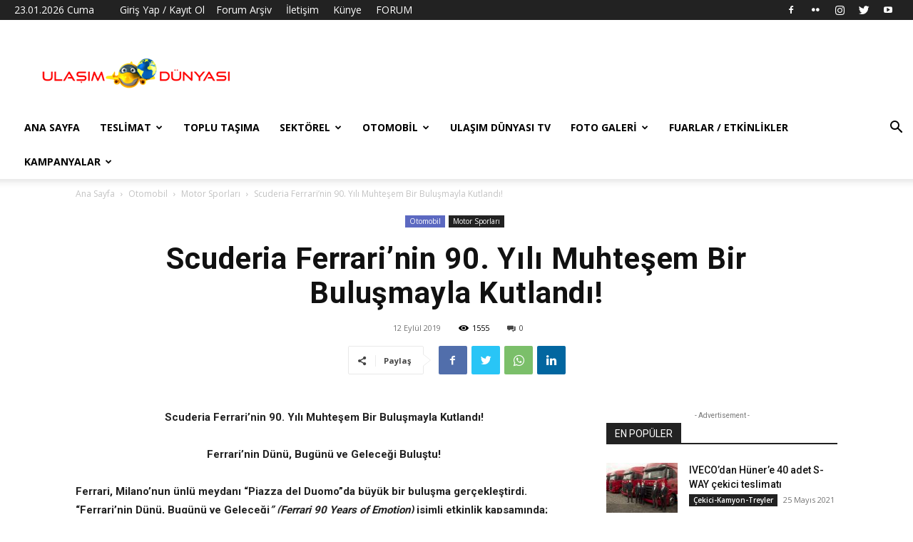

--- FILE ---
content_type: text/html; charset=UTF-8
request_url: https://ulasimdunyasi.com/2019/09/12/scuderia-ferrarinin-90-yili-muhtesem-bir-bulusmayla-kutlandi/
body_size: 36880
content:
<!doctype html >
<!--[if IE 8]>    <html class="ie8" lang="en"> <![endif]-->
<!--[if IE 9]>    <html class="ie9" lang="en"> <![endif]-->
<!--[if gt IE 8]><!--> <html lang="tr"> <!--<![endif]-->
<head>
    <title>Scuderia Ferrari’nin 90. Yılı Muhteşem Bir Buluşmayla Kutlandı! - Ulaşım Dünyası</title>
    <meta charset="UTF-8" />
    <meta name="viewport" content="width=device-width, initial-scale=1.0">
    <link rel="pingback" href="https://ulasimdunyasi.com/xmlrpc.php" />
    <meta name='robots' content='index, follow, max-image-preview:large, max-snippet:-1, max-video-preview:-1' />
<link rel="icon" type="image/png" href="https://ulasimdunyasi.com/wp-content/uploads/2018/03/MW6A96a.png">
	<!-- This site is optimized with the Yoast SEO plugin v20.6 - https://yoast.com/wordpress/plugins/seo/ -->
	<link rel="canonical" href="https://ulasimdunyasi.com/2019/09/12/scuderia-ferrarinin-90-yili-muhtesem-bir-bulusmayla-kutlandi/" />
	<meta property="og:locale" content="tr_TR" />
	<meta property="og:type" content="article" />
	<meta property="og:title" content="Scuderia Ferrari’nin 90. Yılı Muhteşem Bir Buluşmayla Kutlandı! - Ulaşım Dünyası" />
	<meta property="og:description" content="Scuderia Ferrari’nin 90. Yılı Muhteşem Bir Buluşmayla Kutlandı! Ferrari’nin Dünü, Bugünü ve Geleceği Buluştu! Ferrari, Milano’nun ünlü meydanı “Piazza del Duomo”da büyük bir buluşma gerçekleştirdi.  “Ferrari’nin Dünü, Bugünü ve Geleceği” (Ferrari 90 Years of Emotion) isimli etkinlik kapsamında; markanın tarihe damga vuran modelleri sergilenirken, Scuderia Ferrari’nin efsane isimleri de podyumdaki yerlerini aldılar. Ferrari; “Ferrari’nin Dünü, [&hellip;]" />
	<meta property="og:url" content="https://ulasimdunyasi.com/2019/09/12/scuderia-ferrarinin-90-yili-muhtesem-bir-bulusmayla-kutlandi/" />
	<meta property="og:site_name" content="Ulaşım Dünyası" />
	<meta property="article:publisher" content="https://www.facebook.com/ulasimdunyasi" />
	<meta property="article:published_time" content="2019-09-12T10:21:00+00:00" />
	<meta property="article:modified_time" content="2019-09-21T21:26:47+00:00" />
	<meta property="og:image" content="https://ulasimdunyasi.com/wp-content/uploads/2019/09/Ferrari-Görsel-2.jpg" />
	<meta property="og:image:width" content="2800" />
	<meta property="og:image:height" content="1868" />
	<meta property="og:image:type" content="image/jpeg" />
	<meta name="author" content="Ulaşım Dünyası" />
	<meta name="twitter:card" content="summary_large_image" />
	<meta name="twitter:creator" content="@ulasimdunyasi" />
	<meta name="twitter:site" content="@ulasimdunyasi" />
	<meta name="twitter:label1" content="Yazan:" />
	<meta name="twitter:data1" content="Ulaşım Dünyası" />
	<meta name="twitter:label2" content="Tahmini okuma süresi" />
	<meta name="twitter:data2" content="3 dakika" />
	<script type="application/ld+json" class="yoast-schema-graph">{"@context":"https://schema.org","@graph":[{"@type":"Article","@id":"https://ulasimdunyasi.com/2019/09/12/scuderia-ferrarinin-90-yili-muhtesem-bir-bulusmayla-kutlandi/#article","isPartOf":{"@id":"https://ulasimdunyasi.com/2019/09/12/scuderia-ferrarinin-90-yili-muhtesem-bir-bulusmayla-kutlandi/"},"author":{"name":"Ulaşım Dünyası","@id":"https://ulasimdunyasi.com/#/schema/person/006097610d918fa9b02aa5f3376e6647"},"headline":"Scuderia Ferrari’nin 90. Yılı Muhteşem Bir Buluşmayla Kutlandı!","datePublished":"2019-09-12T10:21:00+00:00","dateModified":"2019-09-21T21:26:47+00:00","mainEntityOfPage":{"@id":"https://ulasimdunyasi.com/2019/09/12/scuderia-ferrarinin-90-yili-muhtesem-bir-bulusmayla-kutlandi/"},"wordCount":596,"commentCount":0,"publisher":{"@id":"https://ulasimdunyasi.com/#organization"},"image":{"@id":"https://ulasimdunyasi.com/2019/09/12/scuderia-ferrarinin-90-yili-muhtesem-bir-bulusmayla-kutlandi/#primaryimage"},"thumbnailUrl":"https://ulasimdunyasi.com/wp-content/uploads/2019/09/Ferrari-Görsel-2.jpg","keywords":["Charles Leclerc","Ferrari","Ferrari 488 Challenge","Ferrari Monza SP1","Ferrari Monza SP2","Ferrari SF90","Scuderia Ferrari","Sebastian Vettel"],"articleSection":["Motor Sporları","Otomobil"],"inLanguage":"tr","potentialAction":[{"@type":"CommentAction","name":"Comment","target":["https://ulasimdunyasi.com/2019/09/12/scuderia-ferrarinin-90-yili-muhtesem-bir-bulusmayla-kutlandi/#respond"]}]},{"@type":"WebPage","@id":"https://ulasimdunyasi.com/2019/09/12/scuderia-ferrarinin-90-yili-muhtesem-bir-bulusmayla-kutlandi/","url":"https://ulasimdunyasi.com/2019/09/12/scuderia-ferrarinin-90-yili-muhtesem-bir-bulusmayla-kutlandi/","name":"Scuderia Ferrari’nin 90. Yılı Muhteşem Bir Buluşmayla Kutlandı! - Ulaşım Dünyası","isPartOf":{"@id":"https://ulasimdunyasi.com/#website"},"primaryImageOfPage":{"@id":"https://ulasimdunyasi.com/2019/09/12/scuderia-ferrarinin-90-yili-muhtesem-bir-bulusmayla-kutlandi/#primaryimage"},"image":{"@id":"https://ulasimdunyasi.com/2019/09/12/scuderia-ferrarinin-90-yili-muhtesem-bir-bulusmayla-kutlandi/#primaryimage"},"thumbnailUrl":"https://ulasimdunyasi.com/wp-content/uploads/2019/09/Ferrari-Görsel-2.jpg","datePublished":"2019-09-12T10:21:00+00:00","dateModified":"2019-09-21T21:26:47+00:00","breadcrumb":{"@id":"https://ulasimdunyasi.com/2019/09/12/scuderia-ferrarinin-90-yili-muhtesem-bir-bulusmayla-kutlandi/#breadcrumb"},"inLanguage":"tr","potentialAction":[{"@type":"ReadAction","target":["https://ulasimdunyasi.com/2019/09/12/scuderia-ferrarinin-90-yili-muhtesem-bir-bulusmayla-kutlandi/"]}]},{"@type":"ImageObject","inLanguage":"tr","@id":"https://ulasimdunyasi.com/2019/09/12/scuderia-ferrarinin-90-yili-muhtesem-bir-bulusmayla-kutlandi/#primaryimage","url":"https://ulasimdunyasi.com/wp-content/uploads/2019/09/Ferrari-Görsel-2.jpg","contentUrl":"https://ulasimdunyasi.com/wp-content/uploads/2019/09/Ferrari-Görsel-2.jpg","width":2800,"height":1868,"caption":"GP ITALIA F1/2019 - MILANO - MERCOLEDI 04/09/2019 credit: © Scuderia Ferrari Press Office"},{"@type":"BreadcrumbList","@id":"https://ulasimdunyasi.com/2019/09/12/scuderia-ferrarinin-90-yili-muhtesem-bir-bulusmayla-kutlandi/#breadcrumb","itemListElement":[{"@type":"ListItem","position":1,"name":"Ana sayfa","item":"https://ulasimdunyasi.com/"},{"@type":"ListItem","position":2,"name":"Scuderia Ferrari’nin 90. Yılı Muhteşem Bir Buluşmayla Kutlandı!"}]},{"@type":"WebSite","@id":"https://ulasimdunyasi.com/#website","url":"https://ulasimdunyasi.com/","name":"Ulaşım Dünyası","description":"Ulaşım Dünyası","publisher":{"@id":"https://ulasimdunyasi.com/#organization"},"potentialAction":[{"@type":"SearchAction","target":{"@type":"EntryPoint","urlTemplate":"https://ulasimdunyasi.com/?s={search_term_string}"},"query-input":"required name=search_term_string"}],"inLanguage":"tr"},{"@type":"Organization","@id":"https://ulasimdunyasi.com/#organization","name":"Ulaşım Dünyası","url":"https://ulasimdunyasi.com/","logo":{"@type":"ImageObject","inLanguage":"tr","@id":"https://ulasimdunyasi.com/#/schema/logo/image/","url":"https://ulasimdunyasi.com/wp-content/uploads/2018/03/29345822_1512281412174113_1017158738_n.png","contentUrl":"https://ulasimdunyasi.com/wp-content/uploads/2018/03/29345822_1512281412174113_1017158738_n.png","width":272,"height":47,"caption":"Ulaşım Dünyası"},"image":{"@id":"https://ulasimdunyasi.com/#/schema/logo/image/"},"sameAs":["https://www.facebook.com/ulasimdunyasi","https://twitter.com/ulasimdunyasi","https://www.instagram.com/ulasimdunyasi"]},{"@type":"Person","@id":"https://ulasimdunyasi.com/#/schema/person/006097610d918fa9b02aa5f3376e6647","name":"Ulaşım Dünyası","image":{"@type":"ImageObject","inLanguage":"tr","@id":"https://ulasimdunyasi.com/#/schema/person/image/","url":"https://secure.gravatar.com/avatar/05b7a58f7213b496ea5ec3ea278d2a24?s=96&d=mm&r=g","contentUrl":"https://secure.gravatar.com/avatar/05b7a58f7213b496ea5ec3ea278d2a24?s=96&d=mm&r=g","caption":"Ulaşım Dünyası"},"url":"https://ulasimdunyasi.com/author/ulasimdunyasi/"}]}</script>
	<!-- / Yoast SEO plugin. -->


<link rel='dns-prefetch' href='//www.googletagmanager.com' />
<link rel='dns-prefetch' href='//fonts.googleapis.com' />
<link rel="alternate" type="application/rss+xml" title="Ulaşım Dünyası &raquo; beslemesi" href="https://ulasimdunyasi.com/feed/" />
<link rel="alternate" type="application/rss+xml" title="Ulaşım Dünyası &raquo; yorum beslemesi" href="https://ulasimdunyasi.com/comments/feed/" />
<link rel="alternate" type="application/rss+xml" title="Ulaşım Dünyası &raquo; Scuderia Ferrari’nin 90. Yılı Muhteşem Bir Buluşmayla Kutlandı! yorum beslemesi" href="https://ulasimdunyasi.com/2019/09/12/scuderia-ferrarinin-90-yili-muhtesem-bir-bulusmayla-kutlandi/feed/" />
<script type="text/javascript">
window._wpemojiSettings = {"baseUrl":"https:\/\/s.w.org\/images\/core\/emoji\/14.0.0\/72x72\/","ext":".png","svgUrl":"https:\/\/s.w.org\/images\/core\/emoji\/14.0.0\/svg\/","svgExt":".svg","source":{"concatemoji":"https:\/\/ulasimdunyasi.com\/wp-includes\/js\/wp-emoji-release.min.js?ver=6.2.8"}};
/*! This file is auto-generated */
!function(e,a,t){var n,r,o,i=a.createElement("canvas"),p=i.getContext&&i.getContext("2d");function s(e,t){p.clearRect(0,0,i.width,i.height),p.fillText(e,0,0);e=i.toDataURL();return p.clearRect(0,0,i.width,i.height),p.fillText(t,0,0),e===i.toDataURL()}function c(e){var t=a.createElement("script");t.src=e,t.defer=t.type="text/javascript",a.getElementsByTagName("head")[0].appendChild(t)}for(o=Array("flag","emoji"),t.supports={everything:!0,everythingExceptFlag:!0},r=0;r<o.length;r++)t.supports[o[r]]=function(e){if(p&&p.fillText)switch(p.textBaseline="top",p.font="600 32px Arial",e){case"flag":return s("\ud83c\udff3\ufe0f\u200d\u26a7\ufe0f","\ud83c\udff3\ufe0f\u200b\u26a7\ufe0f")?!1:!s("\ud83c\uddfa\ud83c\uddf3","\ud83c\uddfa\u200b\ud83c\uddf3")&&!s("\ud83c\udff4\udb40\udc67\udb40\udc62\udb40\udc65\udb40\udc6e\udb40\udc67\udb40\udc7f","\ud83c\udff4\u200b\udb40\udc67\u200b\udb40\udc62\u200b\udb40\udc65\u200b\udb40\udc6e\u200b\udb40\udc67\u200b\udb40\udc7f");case"emoji":return!s("\ud83e\udef1\ud83c\udffb\u200d\ud83e\udef2\ud83c\udfff","\ud83e\udef1\ud83c\udffb\u200b\ud83e\udef2\ud83c\udfff")}return!1}(o[r]),t.supports.everything=t.supports.everything&&t.supports[o[r]],"flag"!==o[r]&&(t.supports.everythingExceptFlag=t.supports.everythingExceptFlag&&t.supports[o[r]]);t.supports.everythingExceptFlag=t.supports.everythingExceptFlag&&!t.supports.flag,t.DOMReady=!1,t.readyCallback=function(){t.DOMReady=!0},t.supports.everything||(n=function(){t.readyCallback()},a.addEventListener?(a.addEventListener("DOMContentLoaded",n,!1),e.addEventListener("load",n,!1)):(e.attachEvent("onload",n),a.attachEvent("onreadystatechange",function(){"complete"===a.readyState&&t.readyCallback()})),(e=t.source||{}).concatemoji?c(e.concatemoji):e.wpemoji&&e.twemoji&&(c(e.twemoji),c(e.wpemoji)))}(window,document,window._wpemojiSettings);
</script>
<style type="text/css">
img.wp-smiley,
img.emoji {
	display: inline !important;
	border: none !important;
	box-shadow: none !important;
	height: 1em !important;
	width: 1em !important;
	margin: 0 0.07em !important;
	vertical-align: -0.1em !important;
	background: none !important;
	padding: 0 !important;
}
</style>
	<link rel='stylesheet' id='wp-block-library-css' href='https://ulasimdunyasi.com/wp-includes/css/dist/block-library/style.min.css?ver=6.2.8' type='text/css' media='all' />
<link rel='stylesheet' id='classic-theme-styles-css' href='https://ulasimdunyasi.com/wp-includes/css/classic-themes.min.css?ver=6.2.8' type='text/css' media='all' />
<style id='global-styles-inline-css' type='text/css'>
body{--wp--preset--color--black: #000000;--wp--preset--color--cyan-bluish-gray: #abb8c3;--wp--preset--color--white: #ffffff;--wp--preset--color--pale-pink: #f78da7;--wp--preset--color--vivid-red: #cf2e2e;--wp--preset--color--luminous-vivid-orange: #ff6900;--wp--preset--color--luminous-vivid-amber: #fcb900;--wp--preset--color--light-green-cyan: #7bdcb5;--wp--preset--color--vivid-green-cyan: #00d084;--wp--preset--color--pale-cyan-blue: #8ed1fc;--wp--preset--color--vivid-cyan-blue: #0693e3;--wp--preset--color--vivid-purple: #9b51e0;--wp--preset--gradient--vivid-cyan-blue-to-vivid-purple: linear-gradient(135deg,rgba(6,147,227,1) 0%,rgb(155,81,224) 100%);--wp--preset--gradient--light-green-cyan-to-vivid-green-cyan: linear-gradient(135deg,rgb(122,220,180) 0%,rgb(0,208,130) 100%);--wp--preset--gradient--luminous-vivid-amber-to-luminous-vivid-orange: linear-gradient(135deg,rgba(252,185,0,1) 0%,rgba(255,105,0,1) 100%);--wp--preset--gradient--luminous-vivid-orange-to-vivid-red: linear-gradient(135deg,rgba(255,105,0,1) 0%,rgb(207,46,46) 100%);--wp--preset--gradient--very-light-gray-to-cyan-bluish-gray: linear-gradient(135deg,rgb(238,238,238) 0%,rgb(169,184,195) 100%);--wp--preset--gradient--cool-to-warm-spectrum: linear-gradient(135deg,rgb(74,234,220) 0%,rgb(151,120,209) 20%,rgb(207,42,186) 40%,rgb(238,44,130) 60%,rgb(251,105,98) 80%,rgb(254,248,76) 100%);--wp--preset--gradient--blush-light-purple: linear-gradient(135deg,rgb(255,206,236) 0%,rgb(152,150,240) 100%);--wp--preset--gradient--blush-bordeaux: linear-gradient(135deg,rgb(254,205,165) 0%,rgb(254,45,45) 50%,rgb(107,0,62) 100%);--wp--preset--gradient--luminous-dusk: linear-gradient(135deg,rgb(255,203,112) 0%,rgb(199,81,192) 50%,rgb(65,88,208) 100%);--wp--preset--gradient--pale-ocean: linear-gradient(135deg,rgb(255,245,203) 0%,rgb(182,227,212) 50%,rgb(51,167,181) 100%);--wp--preset--gradient--electric-grass: linear-gradient(135deg,rgb(202,248,128) 0%,rgb(113,206,126) 100%);--wp--preset--gradient--midnight: linear-gradient(135deg,rgb(2,3,129) 0%,rgb(40,116,252) 100%);--wp--preset--duotone--dark-grayscale: url('#wp-duotone-dark-grayscale');--wp--preset--duotone--grayscale: url('#wp-duotone-grayscale');--wp--preset--duotone--purple-yellow: url('#wp-duotone-purple-yellow');--wp--preset--duotone--blue-red: url('#wp-duotone-blue-red');--wp--preset--duotone--midnight: url('#wp-duotone-midnight');--wp--preset--duotone--magenta-yellow: url('#wp-duotone-magenta-yellow');--wp--preset--duotone--purple-green: url('#wp-duotone-purple-green');--wp--preset--duotone--blue-orange: url('#wp-duotone-blue-orange');--wp--preset--font-size--small: 11px;--wp--preset--font-size--medium: 20px;--wp--preset--font-size--large: 32px;--wp--preset--font-size--x-large: 42px;--wp--preset--font-size--regular: 15px;--wp--preset--font-size--larger: 50px;--wp--preset--spacing--20: 0.44rem;--wp--preset--spacing--30: 0.67rem;--wp--preset--spacing--40: 1rem;--wp--preset--spacing--50: 1.5rem;--wp--preset--spacing--60: 2.25rem;--wp--preset--spacing--70: 3.38rem;--wp--preset--spacing--80: 5.06rem;--wp--preset--shadow--natural: 6px 6px 9px rgba(0, 0, 0, 0.2);--wp--preset--shadow--deep: 12px 12px 50px rgba(0, 0, 0, 0.4);--wp--preset--shadow--sharp: 6px 6px 0px rgba(0, 0, 0, 0.2);--wp--preset--shadow--outlined: 6px 6px 0px -3px rgba(255, 255, 255, 1), 6px 6px rgba(0, 0, 0, 1);--wp--preset--shadow--crisp: 6px 6px 0px rgba(0, 0, 0, 1);}:where(.is-layout-flex){gap: 0.5em;}body .is-layout-flow > .alignleft{float: left;margin-inline-start: 0;margin-inline-end: 2em;}body .is-layout-flow > .alignright{float: right;margin-inline-start: 2em;margin-inline-end: 0;}body .is-layout-flow > .aligncenter{margin-left: auto !important;margin-right: auto !important;}body .is-layout-constrained > .alignleft{float: left;margin-inline-start: 0;margin-inline-end: 2em;}body .is-layout-constrained > .alignright{float: right;margin-inline-start: 2em;margin-inline-end: 0;}body .is-layout-constrained > .aligncenter{margin-left: auto !important;margin-right: auto !important;}body .is-layout-constrained > :where(:not(.alignleft):not(.alignright):not(.alignfull)){max-width: var(--wp--style--global--content-size);margin-left: auto !important;margin-right: auto !important;}body .is-layout-constrained > .alignwide{max-width: var(--wp--style--global--wide-size);}body .is-layout-flex{display: flex;}body .is-layout-flex{flex-wrap: wrap;align-items: center;}body .is-layout-flex > *{margin: 0;}:where(.wp-block-columns.is-layout-flex){gap: 2em;}.has-black-color{color: var(--wp--preset--color--black) !important;}.has-cyan-bluish-gray-color{color: var(--wp--preset--color--cyan-bluish-gray) !important;}.has-white-color{color: var(--wp--preset--color--white) !important;}.has-pale-pink-color{color: var(--wp--preset--color--pale-pink) !important;}.has-vivid-red-color{color: var(--wp--preset--color--vivid-red) !important;}.has-luminous-vivid-orange-color{color: var(--wp--preset--color--luminous-vivid-orange) !important;}.has-luminous-vivid-amber-color{color: var(--wp--preset--color--luminous-vivid-amber) !important;}.has-light-green-cyan-color{color: var(--wp--preset--color--light-green-cyan) !important;}.has-vivid-green-cyan-color{color: var(--wp--preset--color--vivid-green-cyan) !important;}.has-pale-cyan-blue-color{color: var(--wp--preset--color--pale-cyan-blue) !important;}.has-vivid-cyan-blue-color{color: var(--wp--preset--color--vivid-cyan-blue) !important;}.has-vivid-purple-color{color: var(--wp--preset--color--vivid-purple) !important;}.has-black-background-color{background-color: var(--wp--preset--color--black) !important;}.has-cyan-bluish-gray-background-color{background-color: var(--wp--preset--color--cyan-bluish-gray) !important;}.has-white-background-color{background-color: var(--wp--preset--color--white) !important;}.has-pale-pink-background-color{background-color: var(--wp--preset--color--pale-pink) !important;}.has-vivid-red-background-color{background-color: var(--wp--preset--color--vivid-red) !important;}.has-luminous-vivid-orange-background-color{background-color: var(--wp--preset--color--luminous-vivid-orange) !important;}.has-luminous-vivid-amber-background-color{background-color: var(--wp--preset--color--luminous-vivid-amber) !important;}.has-light-green-cyan-background-color{background-color: var(--wp--preset--color--light-green-cyan) !important;}.has-vivid-green-cyan-background-color{background-color: var(--wp--preset--color--vivid-green-cyan) !important;}.has-pale-cyan-blue-background-color{background-color: var(--wp--preset--color--pale-cyan-blue) !important;}.has-vivid-cyan-blue-background-color{background-color: var(--wp--preset--color--vivid-cyan-blue) !important;}.has-vivid-purple-background-color{background-color: var(--wp--preset--color--vivid-purple) !important;}.has-black-border-color{border-color: var(--wp--preset--color--black) !important;}.has-cyan-bluish-gray-border-color{border-color: var(--wp--preset--color--cyan-bluish-gray) !important;}.has-white-border-color{border-color: var(--wp--preset--color--white) !important;}.has-pale-pink-border-color{border-color: var(--wp--preset--color--pale-pink) !important;}.has-vivid-red-border-color{border-color: var(--wp--preset--color--vivid-red) !important;}.has-luminous-vivid-orange-border-color{border-color: var(--wp--preset--color--luminous-vivid-orange) !important;}.has-luminous-vivid-amber-border-color{border-color: var(--wp--preset--color--luminous-vivid-amber) !important;}.has-light-green-cyan-border-color{border-color: var(--wp--preset--color--light-green-cyan) !important;}.has-vivid-green-cyan-border-color{border-color: var(--wp--preset--color--vivid-green-cyan) !important;}.has-pale-cyan-blue-border-color{border-color: var(--wp--preset--color--pale-cyan-blue) !important;}.has-vivid-cyan-blue-border-color{border-color: var(--wp--preset--color--vivid-cyan-blue) !important;}.has-vivid-purple-border-color{border-color: var(--wp--preset--color--vivid-purple) !important;}.has-vivid-cyan-blue-to-vivid-purple-gradient-background{background: var(--wp--preset--gradient--vivid-cyan-blue-to-vivid-purple) !important;}.has-light-green-cyan-to-vivid-green-cyan-gradient-background{background: var(--wp--preset--gradient--light-green-cyan-to-vivid-green-cyan) !important;}.has-luminous-vivid-amber-to-luminous-vivid-orange-gradient-background{background: var(--wp--preset--gradient--luminous-vivid-amber-to-luminous-vivid-orange) !important;}.has-luminous-vivid-orange-to-vivid-red-gradient-background{background: var(--wp--preset--gradient--luminous-vivid-orange-to-vivid-red) !important;}.has-very-light-gray-to-cyan-bluish-gray-gradient-background{background: var(--wp--preset--gradient--very-light-gray-to-cyan-bluish-gray) !important;}.has-cool-to-warm-spectrum-gradient-background{background: var(--wp--preset--gradient--cool-to-warm-spectrum) !important;}.has-blush-light-purple-gradient-background{background: var(--wp--preset--gradient--blush-light-purple) !important;}.has-blush-bordeaux-gradient-background{background: var(--wp--preset--gradient--blush-bordeaux) !important;}.has-luminous-dusk-gradient-background{background: var(--wp--preset--gradient--luminous-dusk) !important;}.has-pale-ocean-gradient-background{background: var(--wp--preset--gradient--pale-ocean) !important;}.has-electric-grass-gradient-background{background: var(--wp--preset--gradient--electric-grass) !important;}.has-midnight-gradient-background{background: var(--wp--preset--gradient--midnight) !important;}.has-small-font-size{font-size: var(--wp--preset--font-size--small) !important;}.has-medium-font-size{font-size: var(--wp--preset--font-size--medium) !important;}.has-large-font-size{font-size: var(--wp--preset--font-size--large) !important;}.has-x-large-font-size{font-size: var(--wp--preset--font-size--x-large) !important;}
.wp-block-navigation a:where(:not(.wp-element-button)){color: inherit;}
:where(.wp-block-columns.is-layout-flex){gap: 2em;}
.wp-block-pullquote{font-size: 1.5em;line-height: 1.6;}
</style>
<link rel='stylesheet' id='contact-form-7-css' href='https://ulasimdunyasi.com/wp-content/plugins/contact-form-7/includes/css/styles.css?ver=5.7.6' type='text/css' media='all' />
<link rel='stylesheet' id='td-plugin-newsletter-css' href='https://ulasimdunyasi.com/wp-content/plugins/td-newsletter/style.css?ver=12.3.1' type='text/css' media='all' />
<link rel='stylesheet' id='td-plugin-multi-purpose-css' href='https://ulasimdunyasi.com/wp-content/plugins/td-composer/td-multi-purpose/style.css?ver=3dc090e4a6dd4d9e8f4a61e980b31fd9' type='text/css' media='all' />
<link rel='stylesheet' id='google-fonts-style-css' href='https://fonts.googleapis.com/css?family=Open+Sans%3A400%2C600%2C700%7CRoboto%3A400%2C500%2C700&#038;display=swap&#038;ver=12.3.1' type='text/css' media='all' />
<link rel='stylesheet' id='tds-front-css' href='https://ulasimdunyasi.com/wp-content/plugins/td-subscription/assets/css/tds-front.css?ver=1.4.2' type='text/css' media='all' />
<link rel='stylesheet' id='td-theme-css' href='https://ulasimdunyasi.com/wp-content/themes/Newspaper/style.css?ver=12.3.1' type='text/css' media='all' />
<style id='td-theme-inline-css' type='text/css'>
    
        @media (max-width: 767px) {
            .td-header-desktop-wrap {
                display: none;
            }
        }
        @media (min-width: 767px) {
            .td-header-mobile-wrap {
                display: none;
            }
        }
    
	
</style>
<link rel='stylesheet' id='jquery-lazyloadxt-spinner-css-css' href='//ulasimdunyasi.com/wp-content/plugins/a3-lazy-load/assets/css/jquery.lazyloadxt.spinner.css?ver=6.2.8' type='text/css' media='all' />
<link rel='stylesheet' id='__EPYT__style-css' href='https://ulasimdunyasi.com/wp-content/plugins/youtube-embed-plus/styles/ytprefs.min.css?ver=14.1.6.1' type='text/css' media='all' />
<style id='__EPYT__style-inline-css' type='text/css'>

                .epyt-gallery-thumb {
                        width: 25%;
                }
                
</style>
<link rel='stylesheet' id='td-legacy-framework-front-style-css' href='https://ulasimdunyasi.com/wp-content/plugins/td-composer/legacy/Newspaper/assets/css/td_legacy_main.css?ver=3dc090e4a6dd4d9e8f4a61e980b31fd9' type='text/css' media='all' />
<link rel='stylesheet' id='td-standard-pack-framework-front-style-css' href='https://ulasimdunyasi.com/wp-content/plugins/td-standard-pack/Newspaper/assets/css/td_standard_pack_main.css?ver=d39710269e5f4389cf7661fe4fdc36f9' type='text/css' media='all' />
<link rel='stylesheet' id='tdb_style_cloud_templates_front-css' href='https://ulasimdunyasi.com/wp-content/plugins/td-cloud-library/assets/css/tdb_main.css?ver=1182d95cb199c23e56f61364ae38f2e7' type='text/css' media='all' />
<script type='text/javascript' src='https://ulasimdunyasi.com/wp-includes/js/jquery/jquery.min.js?ver=3.6.4' id='jquery-core-js'></script>
<script type='text/javascript' src='https://ulasimdunyasi.com/wp-includes/js/jquery/jquery-migrate.min.js?ver=3.4.0' id='jquery-migrate-js'></script>

<!-- Site Kit tarafından eklenen Google etiketi (gtag.js) snippet&#039;i -->
<!-- Google Analytics snippet added by Site Kit -->
<script type='text/javascript' src='https://www.googletagmanager.com/gtag/js?id=GT-T56GRPB' id='google_gtagjs-js' async></script>
<script type='text/javascript' id='google_gtagjs-js-after'>
window.dataLayer = window.dataLayer || [];function gtag(){dataLayer.push(arguments);}
gtag("set","linker",{"domains":["ulasimdunyasi.com"]});
gtag("js", new Date());
gtag("set", "developer_id.dZTNiMT", true);
gtag("config", "GT-T56GRPB");
</script>
<script type='text/javascript' id='__ytprefs__-js-extra'>
/* <![CDATA[ */
var _EPYT_ = {"ajaxurl":"https:\/\/ulasimdunyasi.com\/wp-admin\/admin-ajax.php","security":"3e87978fbb","gallery_scrolloffset":"20","eppathtoscripts":"https:\/\/ulasimdunyasi.com\/wp-content\/plugins\/youtube-embed-plus\/scripts\/","eppath":"https:\/\/ulasimdunyasi.com\/wp-content\/plugins\/youtube-embed-plus\/","epresponsiveselector":"[\"iframe.__youtube_prefs_widget__\"]","epdovol":"1","version":"14.1.6.1","evselector":"iframe.__youtube_prefs__[src], iframe[src*=\"youtube.com\/embed\/\"], iframe[src*=\"youtube-nocookie.com\/embed\/\"]","ajax_compat":"","maxres_facade":"eager","ytapi_load":"light","pause_others":"","stopMobileBuffer":"1","facade_mode":"","not_live_on_channel":"","vi_active":"","vi_js_posttypes":[]};
/* ]]> */
</script>
<script type='text/javascript' src='https://ulasimdunyasi.com/wp-content/plugins/youtube-embed-plus/scripts/ytprefs.min.js?ver=14.1.6.1' id='__ytprefs__-js'></script>
<link rel="https://api.w.org/" href="https://ulasimdunyasi.com/wp-json/" /><link rel="alternate" type="application/json" href="https://ulasimdunyasi.com/wp-json/wp/v2/posts/3814" /><link rel="EditURI" type="application/rsd+xml" title="RSD" href="https://ulasimdunyasi.com/xmlrpc.php?rsd" />
<link rel="wlwmanifest" type="application/wlwmanifest+xml" href="https://ulasimdunyasi.com/wp-includes/wlwmanifest.xml" />
<meta name="generator" content="WordPress 6.2.8" />
<link rel='shortlink' href='https://ulasimdunyasi.com/?p=3814' />
<link rel="alternate" type="application/json+oembed" href="https://ulasimdunyasi.com/wp-json/oembed/1.0/embed?url=https%3A%2F%2Fulasimdunyasi.com%2F2019%2F09%2F12%2Fscuderia-ferrarinin-90-yili-muhtesem-bir-bulusmayla-kutlandi%2F" />
<link rel="alternate" type="text/xml+oembed" href="https://ulasimdunyasi.com/wp-json/oembed/1.0/embed?url=https%3A%2F%2Fulasimdunyasi.com%2F2019%2F09%2F12%2Fscuderia-ferrarinin-90-yili-muhtesem-bir-bulusmayla-kutlandi%2F&#038;format=xml" />

		<!-- GA Google Analytics @ https://m0n.co/ga -->
		<script async src="https://www.googletagmanager.com/gtag/js?id=355550347"></script>
		<script>
			window.dataLayer = window.dataLayer || [];
			function gtag(){dataLayer.push(arguments);}
			gtag('js', new Date());
			gtag('config', '355550347');
		</script>

	<script data-ad-client="ca-pub-8792081713545479" async src="https://pagead2.googlesyndication.com/pagead/js/adsbygoogle.js"></script>
<meta name="generator" content="Site Kit by Google 1.170.0" /><script type="text/javascript">//<![CDATA[
  function external_links_in_new_windows_loop() {
    if (!document.links) {
      document.links = document.getElementsByTagName('a');
    }
    var change_link = false;
    var force = '';
    var ignore = 'ad.doubleclick.net';

    for (var t=0; t<document.links.length; t++) {
      var all_links = document.links[t];
      change_link = false;
      
      if(document.links[t].hasAttribute('onClick') == false) {
        // forced if the address starts with http (or also https), but does not link to the current domain
        if(all_links.href.search(/^http/) != -1 && all_links.href.search('ulasimdunyasi.com') == -1 && all_links.href.search(/^#/) == -1) {
          // console.log('Changed ' + all_links.href);
          change_link = true;
        }
          
        if(force != '' && all_links.href.search(force) != -1) {
          // forced
          // console.log('force ' + all_links.href);
          change_link = true;
        }
        
        if(ignore != '' && all_links.href.search(ignore) != -1) {
          // console.log('ignore ' + all_links.href);
          // ignored
          change_link = false;
        }

        if(change_link == true) {
          // console.log('Changed ' + all_links.href);
          document.links[t].setAttribute('onClick', 'javascript:window.open(\'' + all_links.href.replace(/'/g, '') + '\', \'_blank\', \'noopener\'); return false;');
          document.links[t].removeAttribute('target');
        }
      }
    }
  }
  
  // Load
  function external_links_in_new_windows_load(func)
  {  
    var oldonload = window.onload;
    if (typeof window.onload != 'function'){
      window.onload = func;
    } else {
      window.onload = function(){
        oldonload();
        func();
      }
    }
  }

  external_links_in_new_windows_load(external_links_in_new_windows_loop);
  //]]></script>

<meta http-equiv="refresh" content="90" /><!--[if lt IE 9]><script src="https://cdnjs.cloudflare.com/ajax/libs/html5shiv/3.7.3/html5shiv.js"></script><![endif]-->
        <script>
        window.tdb_global_vars = {"wpRestUrl":"https:\/\/ulasimdunyasi.com\/wp-json\/","permalinkStructure":"\/%year%\/%monthnum%\/%day%\/%postname%\/"};
        window.tdb_p_autoload_vars = {"isAjax":false,"isAdminBarShowing":false,"autoloadScrollPercent":50,"postAutoloadStatus":"off","origPostEditUrl":null};
    </script>
    
    <style id="tdb-global-colors">
        :root {--accent-color: #fff;}
    </style>
	

<!-- Site Kit tarafından eklenen Google AdSense meta etiketleri -->
<meta name="google-adsense-platform-account" content="ca-host-pub-2644536267352236">
<meta name="google-adsense-platform-domain" content="sitekit.withgoogle.com">
<!-- Site Kit tarafından eklenen Google AdSense meta etiketlerine son verin -->

<!-- JS generated by theme -->

<script>
    
    

	    var tdBlocksArray = []; //here we store all the items for the current page

	    //td_block class - each ajax block uses a object of this class for requests
	    function tdBlock() {
		    this.id = '';
		    this.block_type = 1; //block type id (1-234 etc)
		    this.atts = '';
		    this.td_column_number = '';
		    this.td_current_page = 1; //
		    this.post_count = 0; //from wp
		    this.found_posts = 0; //from wp
		    this.max_num_pages = 0; //from wp
		    this.td_filter_value = ''; //current live filter value
		    this.is_ajax_running = false;
		    this.td_user_action = ''; // load more or infinite loader (used by the animation)
		    this.header_color = '';
		    this.ajax_pagination_infinite_stop = ''; //show load more at page x
	    }


        // td_js_generator - mini detector
        (function(){
            var htmlTag = document.getElementsByTagName("html")[0];

	        if ( navigator.userAgent.indexOf("MSIE 10.0") > -1 ) {
                htmlTag.className += ' ie10';
            }

            if ( !!navigator.userAgent.match(/Trident.*rv\:11\./) ) {
                htmlTag.className += ' ie11';
            }

	        if ( navigator.userAgent.indexOf("Edge") > -1 ) {
                htmlTag.className += ' ieEdge';
            }

            if ( /(iPad|iPhone|iPod)/g.test(navigator.userAgent) ) {
                htmlTag.className += ' td-md-is-ios';
            }

            var user_agent = navigator.userAgent.toLowerCase();
            if ( user_agent.indexOf("android") > -1 ) {
                htmlTag.className += ' td-md-is-android';
            }

            if ( -1 !== navigator.userAgent.indexOf('Mac OS X')  ) {
                htmlTag.className += ' td-md-is-os-x';
            }

            if ( /chrom(e|ium)/.test(navigator.userAgent.toLowerCase()) ) {
               htmlTag.className += ' td-md-is-chrome';
            }

            if ( -1 !== navigator.userAgent.indexOf('Firefox') ) {
                htmlTag.className += ' td-md-is-firefox';
            }

            if ( -1 !== navigator.userAgent.indexOf('Safari') && -1 === navigator.userAgent.indexOf('Chrome') ) {
                htmlTag.className += ' td-md-is-safari';
            }

            if( -1 !== navigator.userAgent.indexOf('IEMobile') ){
                htmlTag.className += ' td-md-is-iemobile';
            }

        })();




        var tdLocalCache = {};

        ( function () {
            "use strict";

            tdLocalCache = {
                data: {},
                remove: function (resource_id) {
                    delete tdLocalCache.data[resource_id];
                },
                exist: function (resource_id) {
                    return tdLocalCache.data.hasOwnProperty(resource_id) && tdLocalCache.data[resource_id] !== null;
                },
                get: function (resource_id) {
                    return tdLocalCache.data[resource_id];
                },
                set: function (resource_id, cachedData) {
                    tdLocalCache.remove(resource_id);
                    tdLocalCache.data[resource_id] = cachedData;
                }
            };
        })();

    
    
var td_viewport_interval_list=[{"limitBottom":767,"sidebarWidth":228},{"limitBottom":1018,"sidebarWidth":300},{"limitBottom":1140,"sidebarWidth":324}];
var td_animation_stack_effect="type0";
var tds_animation_stack=true;
var td_animation_stack_specific_selectors=".entry-thumb, img, .td-lazy-img";
var td_animation_stack_general_selectors=".td-animation-stack img, .td-animation-stack .entry-thumb, .post img, .td-animation-stack .td-lazy-img";
var tdc_is_installed="yes";
var td_ajax_url="https:\/\/ulasimdunyasi.com\/wp-admin\/admin-ajax.php?td_theme_name=Newspaper&v=12.3.1";
var td_get_template_directory_uri="https:\/\/ulasimdunyasi.com\/wp-content\/plugins\/td-composer\/legacy\/common";
var tds_snap_menu="smart_snap_always";
var tds_logo_on_sticky="show_header_logo";
var tds_header_style="";
var td_please_wait="L\u00fctfen Bekleyin...";
var td_email_user_pass_incorrect="Kullan\u0131c\u0131 ad\u0131 veya \u015fifre yanl\u0131\u015f!";
var td_email_user_incorrect="Email veya kullan\u0131c\u0131 ad\u0131 yanl\u0131\u015f!";
var td_email_incorrect="Email yanl\u0131\u015f!";
var td_user_incorrect="Kullan\u0131c\u0131 ad\u0131 yanl\u0131\u015f!";
var td_email_user_empty="E-posta veya kullan\u0131c\u0131 ad\u0131 bo\u015f!";
var td_pass_empty="Bo\u015f ge\u00e7!";
var td_pass_pattern_incorrect="Ge\u00e7ersiz ge\u00e7i\u015f deseni!";
var td_retype_pass_incorrect="Retyped Pass incorrect!";
var tds_more_articles_on_post_enable="show";
var tds_more_articles_on_post_time_to_wait="3";
var tds_more_articles_on_post_pages_distance_from_top=0;
var tds_theme_color_site_wide="#4db2ec";
var tds_smart_sidebar="enabled";
var tdThemeName="Newspaper";
var tdThemeNameWl="Newspaper";
var td_magnific_popup_translation_tPrev="\u00d6nceki (Sol ok tu\u015fu)";
var td_magnific_popup_translation_tNext="Sonraki (Sa\u011f ok tu\u015fu)";
var td_magnific_popup_translation_tCounter="%curr% \/ %total%";
var td_magnific_popup_translation_ajax_tError="%url% linkindeki i\u00e7erik y\u00fcklenemedi.";
var td_magnific_popup_translation_image_tError="%curr% nolu imaj y\u00fcklenemedi.";
var tdBlockNonce="6133223047";
var tdDateNamesI18n={"month_names":["Ocak","\u015eubat","Mart","Nisan","May\u0131s","Haziran","Temmuz","A\u011fustos","Eyl\u00fcl","Ekim","Kas\u0131m","Aral\u0131k"],"month_names_short":["Oca","\u015eub","Mar","Nis","May","Haz","Tem","A\u011fu","Eyl","Eki","Kas","Ara"],"day_names":["Pazar","Pazartesi","Sal\u0131","\u00c7ar\u015famba","Per\u015fembe","Cuma","Cumartesi"],"day_names_short":["Paz","Pts","Sal","\u00c7ar","Per","Cum","Cts"]};
var td_reset_pass_empty="Please enter a new password before proceeding.";
var td_reset_pass_confirm_empty="Please confirm the new password before proceeding.";
var td_reset_pass_not_matching="Please make sure that the passwords match.";
var tdb_modal_confirm="Save";
var tdb_modal_cancel="Cancel";
var tdb_modal_confirm_alt="Yes";
var tdb_modal_cancel_alt="No";
var td_ad_background_click_link="";
var td_ad_background_click_target="";
</script>


<!-- Header style compiled by theme -->

<style>
    
.td-module-exclusive .td-module-title a:before {
        content: 'ÖZEL';
    }

    
    .block-title > span,
    .block-title > span > a,
    .block-title > a,
    .block-title > label,
    .widgettitle,
    .widgettitle:after,
    body .td-trending-now-title,
    .td-trending-now-wrapper:hover .td-trending-now-title,
    .wpb_tabs li.ui-tabs-active a,
    .wpb_tabs li:hover a,
    .vc_tta-container .vc_tta-color-grey.vc_tta-tabs-position-top.vc_tta-style-classic .vc_tta-tabs-container .vc_tta-tab.vc_active > a,
    .vc_tta-container .vc_tta-color-grey.vc_tta-tabs-position-top.vc_tta-style-classic .vc_tta-tabs-container .vc_tta-tab:hover > a,
    .td_block_template_1 .td-related-title .td-cur-simple-item,
    .td-subcat-filter .td-subcat-dropdown:hover .td-subcat-more,
    .td-weather-information:before,
    .td-weather-week:before,
    .td_block_exchange .td-exchange-header:before,
    .td-theme-wrap .td_block_template_3 .td-block-title > *,
    .td-theme-wrap .td_block_template_4 .td-block-title > *,
    .td-theme-wrap .td_block_template_7 .td-block-title > *,
    .td-theme-wrap .td_block_template_9 .td-block-title:after,
    .td-theme-wrap .td_block_template_10 .td-block-title::before,
    .td-theme-wrap .td_block_template_11 .td-block-title::before,
    .td-theme-wrap .td_block_template_11 .td-block-title::after,
    .td-theme-wrap .td_block_template_14 .td-block-title,
    .td-theme-wrap .td_block_template_15 .td-block-title:before,
    .td-theme-wrap .td_block_template_17 .td-block-title:before {
        background-color: #222222;
    }

    .block-title,
    .td_block_template_1 .td-related-title,
    .wpb_tabs .wpb_tabs_nav,
    .vc_tta-container .vc_tta-color-grey.vc_tta-tabs-position-top.vc_tta-style-classic .vc_tta-tabs-container,
    .td-theme-wrap .td_block_template_5 .td-block-title > *,
    .td-theme-wrap .td_block_template_17 .td-block-title,
    .td-theme-wrap .td_block_template_17 .td-block-title::before {
        border-color: #222222;
    }

    .td-theme-wrap .td_block_template_4 .td-block-title > *:before,
    .td-theme-wrap .td_block_template_17 .td-block-title::after {
        border-color: #222222 transparent transparent transparent;
    }
    
    .td-theme-wrap .td_block_template_4 .td-related-title .td-cur-simple-item:before {
        border-color: #222222 transparent transparent transparent !important;
    }

    
    .td-menu-background,
    .td-search-background {
        background-image: url('https://ulasimdunyasi.com/wp-content/uploads/2018/03/8.jpg');
    }

    
    .white-popup-block:before {
        background-image: url('https://ulasimdunyasi.com/wp-content/uploads/2018/03/8.jpg');
    }.td-footer-wrapper,
    .td-footer-wrapper .td_block_template_7 .td-block-title > *,
    .td-footer-wrapper .td_block_template_17 .td-block-title,
    .td-footer-wrapper .td-block-title-wrap .td-wrapper-pulldown-filter {
        background-color: #111111;
    }

    
    .td-footer-wrapper::before {
        background-image: url('https://ulasimdunyasi.com/wp-content/uploads/2018/03/8.jpg');
    }

    
    .td-footer-wrapper::before {
        background-size: cover;
    }

    
    .td-footer-wrapper::before {
        background-position: center center;
    }

    
    .td-footer-wrapper::before {
        opacity: 0.1;
    }
.td-module-exclusive .td-module-title a:before {
        content: 'ÖZEL';
    }

    
    .block-title > span,
    .block-title > span > a,
    .block-title > a,
    .block-title > label,
    .widgettitle,
    .widgettitle:after,
    body .td-trending-now-title,
    .td-trending-now-wrapper:hover .td-trending-now-title,
    .wpb_tabs li.ui-tabs-active a,
    .wpb_tabs li:hover a,
    .vc_tta-container .vc_tta-color-grey.vc_tta-tabs-position-top.vc_tta-style-classic .vc_tta-tabs-container .vc_tta-tab.vc_active > a,
    .vc_tta-container .vc_tta-color-grey.vc_tta-tabs-position-top.vc_tta-style-classic .vc_tta-tabs-container .vc_tta-tab:hover > a,
    .td_block_template_1 .td-related-title .td-cur-simple-item,
    .td-subcat-filter .td-subcat-dropdown:hover .td-subcat-more,
    .td-weather-information:before,
    .td-weather-week:before,
    .td_block_exchange .td-exchange-header:before,
    .td-theme-wrap .td_block_template_3 .td-block-title > *,
    .td-theme-wrap .td_block_template_4 .td-block-title > *,
    .td-theme-wrap .td_block_template_7 .td-block-title > *,
    .td-theme-wrap .td_block_template_9 .td-block-title:after,
    .td-theme-wrap .td_block_template_10 .td-block-title::before,
    .td-theme-wrap .td_block_template_11 .td-block-title::before,
    .td-theme-wrap .td_block_template_11 .td-block-title::after,
    .td-theme-wrap .td_block_template_14 .td-block-title,
    .td-theme-wrap .td_block_template_15 .td-block-title:before,
    .td-theme-wrap .td_block_template_17 .td-block-title:before {
        background-color: #222222;
    }

    .block-title,
    .td_block_template_1 .td-related-title,
    .wpb_tabs .wpb_tabs_nav,
    .vc_tta-container .vc_tta-color-grey.vc_tta-tabs-position-top.vc_tta-style-classic .vc_tta-tabs-container,
    .td-theme-wrap .td_block_template_5 .td-block-title > *,
    .td-theme-wrap .td_block_template_17 .td-block-title,
    .td-theme-wrap .td_block_template_17 .td-block-title::before {
        border-color: #222222;
    }

    .td-theme-wrap .td_block_template_4 .td-block-title > *:before,
    .td-theme-wrap .td_block_template_17 .td-block-title::after {
        border-color: #222222 transparent transparent transparent;
    }
    
    .td-theme-wrap .td_block_template_4 .td-related-title .td-cur-simple-item:before {
        border-color: #222222 transparent transparent transparent !important;
    }

    
    .td-menu-background,
    .td-search-background {
        background-image: url('https://ulasimdunyasi.com/wp-content/uploads/2018/03/8.jpg');
    }

    
    .white-popup-block:before {
        background-image: url('https://ulasimdunyasi.com/wp-content/uploads/2018/03/8.jpg');
    }.td-footer-wrapper,
    .td-footer-wrapper .td_block_template_7 .td-block-title > *,
    .td-footer-wrapper .td_block_template_17 .td-block-title,
    .td-footer-wrapper .td-block-title-wrap .td-wrapper-pulldown-filter {
        background-color: #111111;
    }

    
    .td-footer-wrapper::before {
        background-image: url('https://ulasimdunyasi.com/wp-content/uploads/2018/03/8.jpg');
    }

    
    .td-footer-wrapper::before {
        background-size: cover;
    }

    
    .td-footer-wrapper::before {
        background-position: center center;
    }

    
    .td-footer-wrapper::before {
        opacity: 0.1;
    }
</style>




<script type="application/ld+json">
    {
        "@context": "http://schema.org",
        "@type": "BreadcrumbList",
        "itemListElement": [
            {
                "@type": "ListItem",
                "position": 1,
                "item": {
                    "@type": "WebSite",
                    "@id": "https://ulasimdunyasi.com/",
                    "name": "Ana Sayfa"
                }
            },
            {
                "@type": "ListItem",
                "position": 2,
                    "item": {
                    "@type": "WebPage",
                    "@id": "https://ulasimdunyasi.com/category/otomobil/",
                    "name": "Otomobil"
                }
            }
            ,{
                "@type": "ListItem",
                "position": 3,
                    "item": {
                    "@type": "WebPage",
                    "@id": "https://ulasimdunyasi.com/category/otomobil/motor-sporlari/",
                    "name": "Motor Sporları"                                
                }
            }
            ,{
                "@type": "ListItem",
                "position": 4,
                    "item": {
                    "@type": "WebPage",
                    "@id": "https://ulasimdunyasi.com/2019/09/12/scuderia-ferrarinin-90-yili-muhtesem-bir-bulusmayla-kutlandi/",
                    "name": "Scuderia Ferrari’nin 90. Yılı Muhteşem Bir Buluşmayla Kutlandı!"                                
                }
            }    
        ]
    }
</script>

<!-- Button style compiled by theme -->

<style>
    
</style>

	<style id="tdw-css-placeholder"></style></head>

<body data-rsssl=1 class="post-template-default single single-post postid-3814 single-format-standard td-standard-pack scuderia-ferrarinin-90-yili-muhtesem-bir-bulusmayla-kutlandi global-block-template-1 single_template_12 td-animation-stack-type0 td-full-layout" itemscope="itemscope" itemtype="https://schema.org/WebPage">


            <div class="td-scroll-up  td-hide-scroll-up-on-mob" style="display:none;"><i class="td-icon-menu-up"></i></div>
    
    <div class="td-menu-background" style="visibility:hidden"></div>
<div id="td-mobile-nav" style="visibility:hidden">
    <div class="td-mobile-container">
        <!-- mobile menu top section -->
        <div class="td-menu-socials-wrap">
            <!-- socials -->
            <div class="td-menu-socials">
                
        <span class="td-social-icon-wrap">
            <a target="_blank" href="https://www.facebook.com/ulasimdunyasi/" title="Facebook">
                <i class="td-icon-font td-icon-facebook"></i>
            </a>
        </span>
        <span class="td-social-icon-wrap">
            <a target="_blank" href="https://www.flickr.com/photos/142730769@N05" title="Flickr">
                <i class="td-icon-font td-icon-flickr"></i>
            </a>
        </span>
        <span class="td-social-icon-wrap">
            <a target="_blank" href="https://www.instagram.com/ulasimdunyasi" title="Instagram">
                <i class="td-icon-font td-icon-instagram"></i>
            </a>
        </span>
        <span class="td-social-icon-wrap">
            <a target="_blank" href="https://twitter.com/ulasimdunyasi" title="Twitter">
                <i class="td-icon-font td-icon-twitter"></i>
            </a>
        </span>
        <span class="td-social-icon-wrap">
            <a target="_blank" href="https://www.youtube.com/channel/UCfQDC3R3po21XiqkPhNzDSQ?view_as=subscriber" title="Youtube">
                <i class="td-icon-font td-icon-youtube"></i>
            </a>
        </span>            </div>
            <!-- close button -->
            <div class="td-mobile-close">
                <span><i class="td-icon-close-mobile"></i></span>
            </div>
        </div>

        <!-- login section -->
                    <div class="td-menu-login-section">
                
    <div class="td-guest-wrap">
        <div class="td-menu-login"><a id="login-link-mob">Giriş Yap</a></div>
    </div>
            </div>
        
        <!-- menu section -->
        <div class="td-mobile-content">
            <div class="menu-td-demo-header-menu-container"><ul id="menu-td-demo-header-menu" class="td-mobile-main-menu"><li id="menu-item-68" class="menu-item menu-item-type-post_type menu-item-object-page menu-item-home menu-item-first menu-item-68"><a href="https://ulasimdunyasi.com/">Ana Sayfa</a></li>
<li id="menu-item-69" class="menu-item menu-item-type-custom menu-item-object-custom menu-item-has-children menu-item-69"><a href="#">Teslimat<i class="td-icon-menu-right td-element-after"></i></a>
<ul class="sub-menu">
	<li id="menu-item-0" class="menu-item-0"><a href="https://ulasimdunyasi.com/category/teslimat/karayolu/">Çekici-Kamyon-Treyler</a></li>
	<li class="menu-item-0"><a href="https://ulasimdunyasi.com/category/teslimat/hafif-ticari-kamyonet-panelvan/">Hafif Ticari Kamyonet &#8211; Panelvan</a></li>
	<li class="menu-item-0"><a href="https://ulasimdunyasi.com/category/teslimat/kucuk-kamyon/">Küçük Kamyon</a></li>
	<li class="menu-item-0"><a href="https://ulasimdunyasi.com/category/teslimat/minibus-midibus/">Minibüs &#8211; Midibüs</a></li>
	<li class="menu-item-0"><a href="https://ulasimdunyasi.com/category/teslimat/sehirici-otobusler/">Şehiriçi Otobüsler</a></li>
	<li class="menu-item-0"><a href="https://ulasimdunyasi.com/category/teslimat/sehirler-arasi-otobus/">Şehirler Arası Otobüs</a></li>
</ul>
</li>
<li id="menu-item-70" class="menu-item menu-item-type-custom menu-item-object-custom menu-item-70"><a href="#">Toplu Taşıma</a></li>
<li id="menu-item-71" class="menu-item menu-item-type-custom menu-item-object-custom menu-item-has-children menu-item-71"><a href="#">Sektörel<i class="td-icon-menu-right td-element-after"></i></a>
<ul class="sub-menu">
	<li class="menu-item-0"><a href="https://ulasimdunyasi.com/category/sektorel/karayolu-tasimaciligi/">Karayolu Taşımacılığı</a></li>
	<li class="menu-item-0"><a href="https://ulasimdunyasi.com/category/sektorel/rayli-sistemler/">Raylı Sistemler</a></li>
	<li class="menu-item-0"><a href="https://ulasimdunyasi.com/category/sektorel/roportaj/">Röportaj</a></li>
	<li class="menu-item-0"><a href="https://ulasimdunyasi.com/category/sektorel/yan-sanayi/">Yan Sanayi</a></li>
	<li class="menu-item-0"><a href="https://ulasimdunyasi.com/category/sektorel/yolcu-tasimaciligi/">Yolcu Taşımacılığı</a></li>
</ul>
</li>
<li id="menu-item-186" class="menu-item menu-item-type-custom menu-item-object-custom menu-item-has-children menu-item-186"><a href="#">Otomobil<i class="td-icon-menu-right td-element-after"></i></a>
<ul class="sub-menu">
	<li class="menu-item-0"><a href="https://ulasimdunyasi.com/category/otomobil/hafif-ticari/">Hafif Ticari</a></li>
	<li class="menu-item-0"><a href="https://ulasimdunyasi.com/category/otomobil/motor-sporlari/">Motor Sporları</a></li>
	<li class="menu-item-0"><a href="https://ulasimdunyasi.com/category/otomobil/motorsiklet/">Motorsiklet</a></li>
	<li class="menu-item-0"><a href="https://ulasimdunyasi.com/category/otomobil/otomobil-suv/">Otomobil &#8211; SUV</a></li>
</ul>
</li>
<li id="menu-item-1579" class="menu-item menu-item-type-post_type menu-item-object-page menu-item-1579"><a href="https://ulasimdunyasi.com/udtv/">Ulaşım Dünyası TV</a></li>
<li id="menu-item-73" class="menu-item menu-item-type-custom menu-item-object-custom menu-item-has-children menu-item-73"><a href="#">Foto Galeri<i class="td-icon-menu-right td-element-after"></i></a>
<ul class="sub-menu">
	<li id="menu-item-74" class="menu-item menu-item-type-post_type menu-item-object-page menu-item-74"><a href="https://ulasimdunyasi.com/mercedes-benz/">Mercedes-Benz</a></li>
	<li id="menu-item-75" class="menu-item menu-item-type-post_type menu-item-object-page menu-item-75"><a href="https://ulasimdunyasi.com/setra/">Setra</a></li>
	<li id="menu-item-76" class="menu-item menu-item-type-post_type menu-item-object-page menu-item-76"><a href="https://ulasimdunyasi.com/homepage-video/">MAN</a></li>
	<li id="menu-item-77" class="menu-item menu-item-type-post_type menu-item-object-page menu-item-77"><a href="https://ulasimdunyasi.com/homepage-tech/">Neoplan</a></li>
	<li id="menu-item-78" class="menu-item menu-item-type-post_type menu-item-object-page menu-item-78"><a href="https://ulasimdunyasi.com/homepage-sport/">Temsa</a></li>
</ul>
</li>
<li id="menu-item-350" class="menu-item menu-item-type-custom menu-item-object-custom menu-item-350"><a href="#">Fuarlar / Etkinlikler</a></li>
<li id="menu-item-1926" class="menu-item menu-item-type-taxonomy menu-item-object-category menu-item-has-children menu-item-1926"><a href="https://ulasimdunyasi.com/category/kampanyalar/">Kampanyalar<i class="td-icon-menu-right td-element-after"></i></a>
<ul class="sub-menu">
	<li class="menu-item-0"><a href="https://ulasimdunyasi.com/category/kampanyalar/hafif-ticari-kampanyalar/">Hafif Ticari</a></li>
	<li class="menu-item-0"><a href="https://ulasimdunyasi.com/category/kampanyalar/kamyon-tir-dorse/">Kamyon &#8211; Tır &#8211; Dorse</a></li>
	<li class="menu-item-0"><a href="https://ulasimdunyasi.com/category/kampanyalar/otobus-midibus/">Otobüs &#8211; Midibüs</a></li>
	<li class="menu-item-0"><a href="https://ulasimdunyasi.com/category/kampanyalar/otomobil-suv-kampanyalar/">Otomobil &#8211; SUV</a></li>
</ul>
</li>
<li id="menu-item-562" class="hide-forum menu-item menu-item-type-custom menu-item-object-custom menu-item-562"><a href="https://ulasimdunyasi.com/forum/index.php">FORUM</a></li>
</ul></div>        </div>
    </div>

    <!-- register/login section -->
            <div id="login-form-mobile" class="td-register-section">
            
            <div id="td-login-mob" class="td-login-animation td-login-hide-mob">
            	<!-- close button -->
	            <div class="td-login-close">
	                <span class="td-back-button"><i class="td-icon-read-down"></i></span>
	                <div class="td-login-title">Giriş Yap</div>
	                <!-- close button -->
		            <div class="td-mobile-close">
		                <span><i class="td-icon-close-mobile"></i></span>
		            </div>
	            </div>
	            <form class="td-login-form-wrap" action="#" method="post">
	                <div class="td-login-panel-title"><span>Hoş Geldiniz</span>Hesabınıza giriş yapın</div>
	                <div class="td_display_err"></div>
	                <div class="td-login-inputs"><input class="td-login-input" autocomplete="username" type="text" name="login_email" id="login_email-mob" value="" required><label for="login_email-mob">kullanıcı adınız</label></div>
	                <div class="td-login-inputs"><input class="td-login-input" autocomplete="current-password" type="password" name="login_pass" id="login_pass-mob" value="" required><label for="login_pass-mob">Şifre</label></div>
	                <input type="button" name="login_button" id="login_button-mob" class="td-login-button" value="GİRİŞ YAP">
	                
					
	                <div class="td-login-info-text">
	                <a href="#" id="forgot-pass-link-mob">Şifreni mi unuttun?</a>
	                </div>
	                <div class="td-login-register-link">
	                
	                </div>
	                
	                <div class="td-login-info-text"><a class="privacy-policy-link" href="https://ulasimdunyasi.com/gizlilik-politikasi/">Gizlilik Politikası</a></div>

                </form>
            </div>

            
            
            
            
            <div id="td-forgot-pass-mob" class="td-login-animation td-login-hide-mob">
                <!-- close button -->
	            <div class="td-forgot-pass-close">
	                <a href="#" aria-label="Back" class="td-back-button"><i class="td-icon-read-down"></i></a>
	                <div class="td-login-title">Şifre kurtarma</div>
	            </div>
	            <div class="td-login-form-wrap">
	                <div class="td-login-panel-title">Şifrenizi Kurtarın</div>
	                <div class="td_display_err"></div>
	                <div class="td-login-inputs"><input class="td-login-input" type="text" name="forgot_email" id="forgot_email-mob" value="" required><label for="forgot_email-mob">E-posta</label></div>
	                <input type="button" name="forgot_button" id="forgot_button-mob" class="td-login-button" value="Şifremi Gönder">
                </div>
            </div>
        </div>
    </div>    <div class="td-search-background" style="visibility:hidden"></div>
<div class="td-search-wrap-mob" style="visibility:hidden">
	<div class="td-drop-down-search">
		<form method="get" class="td-search-form" action="https://ulasimdunyasi.com/">
			<!-- close button -->
			<div class="td-search-close">
				<span><i class="td-icon-close-mobile"></i></span>
			</div>
			<div role="search" class="td-search-input">
				<span>Ara</span>
				<input id="td-header-search-mob" type="text" value="" name="s" autocomplete="off" />
			</div>
		</form>
		<div id="td-aj-search-mob" class="td-ajax-search-flex"></div>
	</div>
</div>

    <div id="td-outer-wrap" class="td-theme-wrap">
    
        
            <div class="tdc-header-wrap ">

            <!--
Header style 1
-->


<div class="td-header-wrap td-header-style-1 ">
    
    <div class="td-header-top-menu-full td-container-wrap td_stretch_content">
        <div class="td-container td-header-row td-header-top-menu">
            
    <div class="top-bar-style-1">
        
<div class="td-header-sp-top-menu">


	        <div class="td_data_time">
            <div >

                23.01.2026 Cuma
            </div>
        </div>
    <ul class="top-header-menu td_ul_login"><li class="menu-item"><a class="td-login-modal-js menu-item" href="#login-form" data-effect="mpf-td-login-effect">Giriş Yap / Kayıt Ol</a><span class="td-sp-ico-login td_sp_login_ico_style"></span></li></ul><div class="menu-top-container"><ul id="menu-td-demo-top-menu" class="top-header-menu"><li id="menu-item-46" class="menu-item menu-item-type-custom menu-item-object-custom menu-item-first td-menu-item td-normal-menu menu-item-46"><a target="_blank" rel="noopener" href="https://www.ulasimdunyasi.com/arsiv/index.php">Forum Arşiv</a></li>
<li id="menu-item-48" class="menu-item menu-item-type-post_type menu-item-object-page td-menu-item td-normal-menu menu-item-48"><a href="https://ulasimdunyasi.com/contact/">İletişim</a></li>
<li id="menu-item-369" class="menu-item menu-item-type-post_type menu-item-object-page td-menu-item td-normal-menu menu-item-369"><a href="https://ulasimdunyasi.com/kunye/">Künye</a></li>
<li id="menu-item-47" class="menu-item menu-item-type-custom menu-item-object-custom td-menu-item td-normal-menu menu-item-47"><a target="_blank" rel="noopener" href="https://ulasimdunyasi.com/forum/index.php">FORUM</a></li>
</ul></div></div>
        <div class="td-header-sp-top-widget">
    
    
        
        <span class="td-social-icon-wrap">
            <a target="_blank" href="https://www.facebook.com/ulasimdunyasi/" title="Facebook">
                <i class="td-icon-font td-icon-facebook"></i>
            </a>
        </span>
        <span class="td-social-icon-wrap">
            <a target="_blank" href="https://www.flickr.com/photos/142730769@N05" title="Flickr">
                <i class="td-icon-font td-icon-flickr"></i>
            </a>
        </span>
        <span class="td-social-icon-wrap">
            <a target="_blank" href="https://www.instagram.com/ulasimdunyasi" title="Instagram">
                <i class="td-icon-font td-icon-instagram"></i>
            </a>
        </span>
        <span class="td-social-icon-wrap">
            <a target="_blank" href="https://twitter.com/ulasimdunyasi" title="Twitter">
                <i class="td-icon-font td-icon-twitter"></i>
            </a>
        </span>
        <span class="td-social-icon-wrap">
            <a target="_blank" href="https://www.youtube.com/channel/UCfQDC3R3po21XiqkPhNzDSQ?view_as=subscriber" title="Youtube">
                <i class="td-icon-font td-icon-youtube"></i>
            </a>
        </span>    </div>    </div>

<!-- LOGIN MODAL -->

                <div id="login-form" class="white-popup-block mfp-hide mfp-with-anim td-login-modal-wrap">
                    <div class="td-login-wrap">
                        <a href="#" aria-label="Back" class="td-back-button"><i class="td-icon-modal-back"></i></a>
                        <div id="td-login-div" class="td-login-form-div td-display-block">
                            <div class="td-login-panel-title">Giriş Yap</div>
                            <div class="td-login-panel-descr">Hoşgeldiniz! Hesabınızda oturum açın.</div>
                            <div class="td_display_err"></div>
                            <form id="loginForm" action="#" method="post">
                                <div class="td-login-inputs"><input class="td-login-input" autocomplete="username" type="text" name="login_email" id="login_email" value="" required><label for="login_email">kullanıcı adınız</label></div>
                                <div class="td-login-inputs"><input class="td-login-input" autocomplete="current-password" type="password" name="login_pass" id="login_pass" value="" required><label for="login_pass">Şifre</label></div>
                                <input type="button"  name="login_button" id="login_button" class="wpb_button btn td-login-button" value="Oturum aç">
                                
                            </form>

                            

                            <div class="td-login-info-text"><a href="#" id="forgot-pass-link">Forgot your password? Get help</a></div>
                            
                            
                            
                            <div class="td-login-info-text"><a class="privacy-policy-link" href="https://ulasimdunyasi.com/gizlilik-politikasi/">Gizlilik Politikası</a></div>
                        </div>

                        

                         <div id="td-forgot-pass-div" class="td-login-form-div td-display-none">
                            <div class="td-login-panel-title">Şifre kurtarma</div>
                            <div class="td-login-panel-descr">Şifrenizi Kurtarın</div>
                            <div class="td_display_err"></div>
                            <form id="forgotpassForm" action="#" method="post">
                                <div class="td-login-inputs"><input class="td-login-input" type="text" name="forgot_email" id="forgot_email" value="" required><label for="forgot_email">E-posta</label></div>
                                <input type="button" name="forgot_button" id="forgot_button" class="wpb_button btn td-login-button" value="şifremi gönder">
                            </form>
                            <div class="td-login-info-text">Email adresine yeni bir şifre gönderilecek.</div>
                        </div>
                        
                        
                    </div>
                </div>
                        </div>
    </div>

    <div class="td-banner-wrap-full td-logo-wrap-full td-container-wrap td_stretch_content">
        <div class="td-container td-header-row td-header-header">
            <div class="td-header-sp-logo">
                            <a class="td-main-logo" href="https://ulasimdunyasi.com/">
                <img src="https://ulasimdunyasi.com/wp-content/uploads/2018/03/29345822_1512281412174113_1017158738_n.png" alt="" width="272" height="47"/>
                <span class="td-visual-hidden">Ulaşım Dünyası</span>
            </a>
                    </div>
                            <div class="td-header-sp-recs">
                    <div class="td-header-rec-wrap">
    <div class="td-a-rec td-a-rec-id-header  tdi_1 td_block_template_1">
<style>
/* custom css */
.tdi_1.td-a-rec{
					text-align: center;
				}.tdi_1 .td-element-style{
					z-index: -1;
				}.tdi_1.td-a-rec-img{
				    text-align: left;
				}.tdi_1.td-a-rec-img img{
                    margin: 0 auto 0 0;
                }@media (max-width: 767px) {
				    .tdi_1.td-a-rec-img {
				        text-align: center;
				    }
                }
</style><!-- ReklamStore code start - 728x90 -->
<script type="text/javascript">
var reklamstore_region_id=1110548;
</script>
<script type="text/javascript" src="//adserver.reklamstore.com/reklamstore.js"></script>
<!-- ReklamStore code end - 728x90 --></div>
</div>                </div>
                    </div>
    </div>

    <div class="td-header-menu-wrap-full td-container-wrap td_stretch_content">
        
        <div class="td-header-menu-wrap td-header-gradient ">
            <div class="td-container td-header-row td-header-main-menu">
                <div id="td-header-menu" role="navigation">
    <div id="td-top-mobile-toggle"><a href="#"><i class="td-icon-font td-icon-mobile"></i></a></div>
    <div class="td-main-menu-logo td-logo-in-header">
                <a class="td-main-logo" href="https://ulasimdunyasi.com/">
            <img src="https://ulasimdunyasi.com/wp-content/uploads/2018/03/29345822_1512281412174113_1017158738_n.png" alt="" width="272" height="47"/>
        </a>
        </div>
    <div class="menu-td-demo-header-menu-container"><ul id="menu-td-demo-header-menu-1" class="sf-menu"><li class="menu-item menu-item-type-post_type menu-item-object-page menu-item-home menu-item-first td-menu-item td-normal-menu menu-item-68"><a href="https://ulasimdunyasi.com/">Ana Sayfa</a></li>
<li class="menu-item menu-item-type-custom menu-item-object-custom td-menu-item td-mega-menu menu-item-69"><a href="#">Teslimat</a>
<ul class="sub-menu">
	<li class="menu-item-0"><div class="td-container-border"><div class="td-mega-grid"><div class="td_block_wrap td_block_mega_menu tdi_2 td_with_ajax_pagination td-pb-border-top td_block_template_1"  data-td-block-uid="tdi_2" ><script>var block_tdi_2 = new tdBlock();
block_tdi_2.id = "tdi_2";
block_tdi_2.atts = '{"limit":4,"td_column_number":3,"ajax_pagination":"next_prev","category_id":"6","show_child_cat":30,"td_ajax_filter_type":"td_category_ids_filter","td_ajax_preloading":"","block_type":"td_block_mega_menu","block_template_id":"","header_color":"","ajax_pagination_infinite_stop":"","offset":"","td_filter_default_txt":"","td_ajax_filter_ids":"","el_class":"","color_preset":"","ajax_pagination_next_prev_swipe":"","border_top":"","css":"","tdc_css":"","class":"tdi_2","tdc_css_class":"tdi_2","tdc_css_class_style":"tdi_2_rand_style"}';
block_tdi_2.td_column_number = "3";
block_tdi_2.block_type = "td_block_mega_menu";
block_tdi_2.post_count = "4";
block_tdi_2.found_posts = "716";
block_tdi_2.header_color = "";
block_tdi_2.ajax_pagination_infinite_stop = "";
block_tdi_2.max_num_pages = "179";
tdBlocksArray.push(block_tdi_2);
</script><div class="td_mega_menu_sub_cats"><div class="block-mega-child-cats"><a class="cur-sub-cat mega-menu-sub-cat-tdi_2" id="tdi_3" data-td_block_id="tdi_2" data-td_filter_value="" href="https://ulasimdunyasi.com/category/teslimat/">Tümü</a><a class="mega-menu-sub-cat-tdi_2"  id="tdi_4" data-td_block_id="tdi_2" data-td_filter_value="9" href="https://ulasimdunyasi.com/category/teslimat/karayolu/">Çekici-Kamyon-Treyler</a><a class="mega-menu-sub-cat-tdi_2"  id="tdi_5" data-td_block_id="tdi_2" data-td_filter_value="3225" href="https://ulasimdunyasi.com/category/teslimat/hafif-ticari-kamyonet-panelvan/">Hafif Ticari Kamyonet &#8211; Panelvan</a><a class="mega-menu-sub-cat-tdi_2"  id="tdi_6" data-td_block_id="tdi_2" data-td_filter_value="4692" href="https://ulasimdunyasi.com/category/teslimat/kucuk-kamyon/">Küçük Kamyon</a><a class="mega-menu-sub-cat-tdi_2"  id="tdi_7" data-td_block_id="tdi_2" data-td_filter_value="10" href="https://ulasimdunyasi.com/category/teslimat/minibus-midibus/">Minibüs &#8211; Midibüs</a><a class="mega-menu-sub-cat-tdi_2"  id="tdi_8" data-td_block_id="tdi_2" data-td_filter_value="8" href="https://ulasimdunyasi.com/category/teslimat/sehirici-otobusler/">Şehiriçi Otobüsler</a><a class="mega-menu-sub-cat-tdi_2"  id="tdi_9" data-td_block_id="tdi_2" data-td_filter_value="7" href="https://ulasimdunyasi.com/category/teslimat/sehirler-arasi-otobus/">Şehirler Arası Otobüs</a></div></div><div id=tdi_2 class="td_block_inner"><div class="td-mega-row"><div class="td-mega-span">
        <div class="td_module_mega_menu td-animation-stack td_mod_mega_menu">
            <div class="td-module-image">
                <div class="td-module-thumb"><a href="https://ulasimdunyasi.com/2025/12/15/akran-grup-filosunu-yeniden-renault-trucks-t480-ile-genclestiriyor/"  rel="bookmark" class="td-image-wrap " title="Akran Grup, filosunu yeniden Renault Trucks T480 ile gençleştiriyor" ><img class="entry-thumb" src="[data-uri]" alt="" title="Akran Grup, filosunu yeniden Renault Trucks T480 ile gençleştiriyor" data-type="image_tag" data-img-url="https://ulasimdunyasi.com/wp-content/uploads/2025/12/1765752332_Renault_Trucks_Akran_Uluslararas___Lojistik_Teslimat_Go__rsel_4-218x150.jpeg"  width="218" height="150" /></a></div>                <a href="https://ulasimdunyasi.com/category/karayolu-2/" class="td-post-category">Çekici-Kamyon-Treyler</a>            </div>

            <div class="item-details">
                <h3 class="entry-title td-module-title"><a href="https://ulasimdunyasi.com/2025/12/15/akran-grup-filosunu-yeniden-renault-trucks-t480-ile-genclestiriyor/"  rel="bookmark" title="Akran Grup, filosunu yeniden Renault Trucks T480 ile gençleştiriyor">Akran Grup, filosunu yeniden Renault Trucks T480 ile gençleştiriyor</a></h3>            </div>
        </div>
        </div><div class="td-mega-span">
        <div class="td_module_mega_menu td-animation-stack td_mod_mega_menu">
            <div class="td-module-image">
                <div class="td-module-thumb"><a href="https://ulasimdunyasi.com/2025/11/06/karsan-mersinde-toplu-ulasimda-%100-elektrikli-donusumu-baslatti/"  rel="bookmark" class="td-image-wrap " title="Karsan,  Mersin’de Toplu Ulaşımda %100 Elektrikli Dönüşümü Başlattı!" ><img class="entry-thumb" src="[data-uri]" alt="" title="Karsan,  Mersin’de Toplu Ulaşımda %100 Elektrikli Dönüşümü Başlattı!" data-type="image_tag" data-img-url="https://ulasimdunyasi.com/wp-content/uploads/2025/11/Karsan-Mersin-Teslimat-3-218x150.jpeg"  width="218" height="150" /></a></div>                <a href="https://ulasimdunyasi.com/category/teslimat/sehirici-otobusler/" class="td-post-category">Şehiriçi Otobüsler</a>            </div>

            <div class="item-details">
                <h3 class="entry-title td-module-title"><a href="https://ulasimdunyasi.com/2025/11/06/karsan-mersinde-toplu-ulasimda-%100-elektrikli-donusumu-baslatti/"  rel="bookmark" title="Karsan,  Mersin’de Toplu Ulaşımda %100 Elektrikli Dönüşümü Başlattı!">Karsan,  Mersin’de Toplu Ulaşımda %100 Elektrikli Dönüşümü Başlattı!</a></h3>            </div>
        </div>
        </div><div class="td-mega-span">
        <div class="td_module_mega_menu td-animation-stack td_mod_mega_menu">
            <div class="td-module-image">
                <div class="td-module-thumb"><a href="https://ulasimdunyasi.com/2025/10/21/pamukkale-turizm-filosunu-25-adet-mercedes-benz-tourismo-16-rhd-21-ile-guclendirdi/"  rel="bookmark" class="td-image-wrap " title="Pamukkale Turizm, Filosunu 25 Adet Mercedes-Benz Tourismo 16 RHD 2+1 ile Güçlendirdi" ><img class="entry-thumb" src="[data-uri]" alt="" title="Pamukkale Turizm, Filosunu 25 Adet Mercedes-Benz Tourismo 16 RHD 2+1 ile Güçlendirdi" data-type="image_tag" data-img-url="https://ulasimdunyasi.com/wp-content/uploads/2025/10/Pamukkale-Turizm-Filosunu-25-Adet-Mercedes-Benz-Tourismo-16-RHD-21-ile-Guclendirdi_1-218x150.jpg"  width="218" height="150" /></a></div>                <a href="https://ulasimdunyasi.com/category/sehirler-arasi/mercedes-benz-setra/" class="td-post-category">Mercedes-Benz &amp; Setra</a>            </div>

            <div class="item-details">
                <h3 class="entry-title td-module-title"><a href="https://ulasimdunyasi.com/2025/10/21/pamukkale-turizm-filosunu-25-adet-mercedes-benz-tourismo-16-rhd-21-ile-guclendirdi/"  rel="bookmark" title="Pamukkale Turizm, Filosunu 25 Adet Mercedes-Benz Tourismo 16 RHD 2+1 ile Güçlendirdi">Pamukkale Turizm, Filosunu 25 Adet Mercedes-Benz Tourismo 16 RHD 2+1 ile&#8230;</a></h3>            </div>
        </div>
        </div><div class="td-mega-span">
        <div class="td_module_mega_menu td-animation-stack td_mod_mega_menu">
            <div class="td-module-image">
                <div class="td-module-thumb"><a href="https://ulasimdunyasi.com/2025/08/01/sinirli-sayida-uretilen-en-ozel-scania-turkiyedeki-ilk-sahibini-buldu/"  rel="bookmark" class="td-image-wrap " title="Sınırlı Sayıda Üretilen En Özel Scania Türkiye’deki İlk Sahibini Buldu" ><img class="entry-thumb" src="[data-uri]" alt="" title="Sınırlı Sayıda Üretilen En Özel Scania Türkiye’deki İlk Sahibini Buldu" data-type="image_tag" data-img-url="https://ulasimdunyasi.com/wp-content/uploads/2025/08/Scania-Fire-Edition-1-218x150.jpg"  width="218" height="150" /></a></div>                <a href="https://ulasimdunyasi.com/category/teslimat/karayolu/" class="td-post-category">Çekici-Kamyon-Treyler</a>            </div>

            <div class="item-details">
                <h3 class="entry-title td-module-title"><a href="https://ulasimdunyasi.com/2025/08/01/sinirli-sayida-uretilen-en-ozel-scania-turkiyedeki-ilk-sahibini-buldu/"  rel="bookmark" title="Sınırlı Sayıda Üretilen En Özel Scania Türkiye’deki İlk Sahibini Buldu">Sınırlı Sayıda Üretilen En Özel Scania Türkiye’deki İlk Sahibini Buldu</a></h3>            </div>
        </div>
        </div></div></div><div class="td-next-prev-wrap"><a href="#" class="td-ajax-prev-page ajax-page-disabled" aria-label="prev-page" id="prev-page-tdi_2" data-td_block_id="tdi_2"><i class="td-next-prev-icon td-icon-font td-icon-menu-left"></i></a><a href="#"  class="td-ajax-next-page" aria-label="next-page" id="next-page-tdi_2" data-td_block_id="tdi_2"><i class="td-next-prev-icon td-icon-font td-icon-menu-right"></i></a></div><div class="clearfix"></div></div> <!-- ./block1 --></div></div></li>
</ul>
</li>
<li class="menu-item menu-item-type-custom menu-item-object-custom td-menu-item td-normal-menu menu-item-70"><a href="#">Toplu Taşıma</a></li>
<li class="menu-item menu-item-type-custom menu-item-object-custom td-menu-item td-mega-menu menu-item-71"><a href="#">Sektörel</a>
<ul class="sub-menu">
	<li class="menu-item-0"><div class="td-container-border"><div class="td-mega-grid"><div class="td_block_wrap td_block_mega_menu tdi_10 td_with_ajax_pagination td-pb-border-top td_block_template_1"  data-td-block-uid="tdi_10" ><script>var block_tdi_10 = new tdBlock();
block_tdi_10.id = "tdi_10";
block_tdi_10.atts = '{"limit":4,"td_column_number":3,"ajax_pagination":"next_prev","category_id":"27","show_child_cat":30,"td_ajax_filter_type":"td_category_ids_filter","td_ajax_preloading":"","block_type":"td_block_mega_menu","block_template_id":"","header_color":"","ajax_pagination_infinite_stop":"","offset":"","td_filter_default_txt":"","td_ajax_filter_ids":"","el_class":"","color_preset":"","ajax_pagination_next_prev_swipe":"","border_top":"","css":"","tdc_css":"","class":"tdi_10","tdc_css_class":"tdi_10","tdc_css_class_style":"tdi_10_rand_style"}';
block_tdi_10.td_column_number = "3";
block_tdi_10.block_type = "td_block_mega_menu";
block_tdi_10.post_count = "4";
block_tdi_10.found_posts = "1655";
block_tdi_10.header_color = "";
block_tdi_10.ajax_pagination_infinite_stop = "";
block_tdi_10.max_num_pages = "414";
tdBlocksArray.push(block_tdi_10);
</script><div class="td_mega_menu_sub_cats"><div class="block-mega-child-cats"><a class="cur-sub-cat mega-menu-sub-cat-tdi_10" id="tdi_11" data-td_block_id="tdi_10" data-td_filter_value="" href="https://ulasimdunyasi.com/category/sektorel/">Tümü</a><a class="mega-menu-sub-cat-tdi_10"  id="tdi_12" data-td_block_id="tdi_10" data-td_filter_value="155" href="https://ulasimdunyasi.com/category/sektorel/karayolu-tasimaciligi/">Karayolu Taşımacılığı</a><a class="mega-menu-sub-cat-tdi_10"  id="tdi_13" data-td_block_id="tdi_10" data-td_filter_value="153" href="https://ulasimdunyasi.com/category/sektorel/rayli-sistemler/">Raylı Sistemler</a><a class="mega-menu-sub-cat-tdi_10"  id="tdi_14" data-td_block_id="tdi_10" data-td_filter_value="233" href="https://ulasimdunyasi.com/category/sektorel/roportaj/">Röportaj</a><a class="mega-menu-sub-cat-tdi_10"  id="tdi_15" data-td_block_id="tdi_10" data-td_filter_value="1095" href="https://ulasimdunyasi.com/category/sektorel/yan-sanayi/">Yan Sanayi</a><a class="mega-menu-sub-cat-tdi_10"  id="tdi_16" data-td_block_id="tdi_10" data-td_filter_value="154" href="https://ulasimdunyasi.com/category/sektorel/yolcu-tasimaciligi/">Yolcu Taşımacılığı</a></div></div><div id=tdi_10 class="td_block_inner"><div class="td-mega-row"><div class="td-mega-span">
        <div class="td_module_mega_menu td-animation-stack td_mod_mega_menu">
            <div class="td-module-image">
                <div class="td-module-thumb"><a href="https://ulasimdunyasi.com/2025/10/03/volvo-trucks-euro-ncap-agir-ticari-arac-guvenlik-degerlendirmesinde-ikinci-kez-5-yildiz-aldi/"  rel="bookmark" class="td-image-wrap " title="Volvo Trucks, Euro NCAP Ağır Ticari Araç Güvenlik Değerlendirmesinde İkinci Kez 5 Yıldız Aldı!" ><img class="entry-thumb" src="[data-uri]" alt="" title="Volvo Trucks, Euro NCAP Ağır Ticari Araç Güvenlik Değerlendirmesinde İkinci Kez 5 Yıldız Aldı!" data-type="image_tag" data-img-url="https://ulasimdunyasi.com/wp-content/uploads/2025/10/Volvo-Trucks-Euro-NCAP-Agir-Ticari-Arac-Guvenlik-Degerlendirmesinde-Ikinci-Kez-5-Yildiz-Aldi_01-218x150.jpg"  width="218" height="150" /></a></div>                <a href="https://ulasimdunyasi.com/category/sektorel/karayolu-tasimaciligi/" class="td-post-category">Karayolu Taşımacılığı</a>            </div>

            <div class="item-details">
                <h3 class="entry-title td-module-title"><a href="https://ulasimdunyasi.com/2025/10/03/volvo-trucks-euro-ncap-agir-ticari-arac-guvenlik-degerlendirmesinde-ikinci-kez-5-yildiz-aldi/"  rel="bookmark" title="Volvo Trucks, Euro NCAP Ağır Ticari Araç Güvenlik Değerlendirmesinde İkinci Kez 5 Yıldız Aldı!">Volvo Trucks, Euro NCAP Ağır Ticari Araç Güvenlik Değerlendirmesinde İkinci Kez&#8230;</a></h3>            </div>
        </div>
        </div><div class="td-mega-span">
        <div class="td_module_mega_menu td-animation-stack td_mod_mega_menu">
            <div class="td-module-image">
                <div class="td-module-thumb"><a href="https://ulasimdunyasi.com/2025/09/25/ford-trucks-yeni-f-max-ile-cekici-pazarinda-vites-yukseltiyor/"  rel="bookmark" class="td-image-wrap " title="FORD TRUCKS YENİ F-MAX İLE ÇEKİCİ PAZARINDA VİTES YÜKSELTİYOR" ><img class="entry-thumb" src="[data-uri]" alt="" title="FORD TRUCKS YENİ F-MAX İLE ÇEKİCİ PAZARINDA VİTES YÜKSELTİYOR" data-type="image_tag" data-img-url="https://ulasimdunyasi.com/wp-content/uploads/2025/09/Yeni-Ford-Trucks-F-MAX-5-218x150.jpg"  width="218" height="150" /></a></div>                <a href="https://ulasimdunyasi.com/category/sektorel/karayolu-tasimaciligi/" class="td-post-category">Karayolu Taşımacılığı</a>            </div>

            <div class="item-details">
                <h3 class="entry-title td-module-title"><a href="https://ulasimdunyasi.com/2025/09/25/ford-trucks-yeni-f-max-ile-cekici-pazarinda-vites-yukseltiyor/"  rel="bookmark" title="FORD TRUCKS YENİ F-MAX İLE ÇEKİCİ PAZARINDA VİTES YÜKSELTİYOR">FORD TRUCKS YENİ F-MAX İLE ÇEKİCİ PAZARINDA VİTES YÜKSELTİYOR</a></h3>            </div>
        </div>
        </div><div class="td-mega-span">
        <div class="td_module_mega_menu td-animation-stack td_mod_mega_menu">
            <div class="td-module-image">
                <div class="td-module-thumb"><a href="https://ulasimdunyasi.com/2025/05/26/temsa-efsanesi-prestijyenilenen-yuzuyle-yeniden-yollara-cikiyor/"  rel="bookmark" class="td-image-wrap " title="TEMSA efsanesi Prestij,yenilenen yüzüyle yeniden yollara çıkıyor" ><img class="entry-thumb" src="[data-uri]" alt="" title="TEMSA efsanesi Prestij,yenilenen yüzüyle yeniden yollara çıkıyor" data-type="image_tag" data-img-url="https://ulasimdunyasi.com/wp-content/uploads/2025/05/1-218x150.jpg"  width="218" height="150" /></a></div>                <a href="https://ulasimdunyasi.com/category/sektorel/" class="td-post-category">Sektörel</a>            </div>

            <div class="item-details">
                <h3 class="entry-title td-module-title"><a href="https://ulasimdunyasi.com/2025/05/26/temsa-efsanesi-prestijyenilenen-yuzuyle-yeniden-yollara-cikiyor/"  rel="bookmark" title="TEMSA efsanesi Prestij,yenilenen yüzüyle yeniden yollara çıkıyor">TEMSA efsanesi Prestij,yenilenen yüzüyle yeniden yollara çıkıyor</a></h3>            </div>
        </div>
        </div><div class="td-mega-span">
        <div class="td_module_mega_menu td-animation-stack td_mod_mega_menu">
            <div class="td-module-image">
                <div class="td-module-thumb"><a href="https://ulasimdunyasi.com/2025/03/11/iveco-ve-ford-trucks-agir-ticari-arac-sektorunde-yenilikcicozumler-gelistirmek-icin-ortak-gelistirme-anlasmasi-imzaladi/"  rel="bookmark" class="td-image-wrap " title="IVECO ve Ford Trucks Ağır Ticari Araç Sektöründe YenilikçiÇözümler Geliştirmek Için Ortak Geliştirme Anlaşması İmzaladı" ><img class="entry-thumb" src="[data-uri]" alt="" title="IVECO ve Ford Trucks Ağır Ticari Araç Sektöründe YenilikçiÇözümler Geliştirmek Için Ortak Geliştirme Anlaşması İmzaladı" data-type="image_tag" data-img-url="https://ulasimdunyasi.com/wp-content/uploads/2025/03/Luca-Sra_-Emrah-Duman_signing-218x150.jpg"  width="218" height="150" /></a></div>                <a href="https://ulasimdunyasi.com/category/sektorel/karayolu-tasimaciligi/" class="td-post-category">Karayolu Taşımacılığı</a>            </div>

            <div class="item-details">
                <h3 class="entry-title td-module-title"><a href="https://ulasimdunyasi.com/2025/03/11/iveco-ve-ford-trucks-agir-ticari-arac-sektorunde-yenilikcicozumler-gelistirmek-icin-ortak-gelistirme-anlasmasi-imzaladi/"  rel="bookmark" title="IVECO ve Ford Trucks Ağır Ticari Araç Sektöründe YenilikçiÇözümler Geliştirmek Için Ortak Geliştirme Anlaşması İmzaladı">IVECO ve Ford Trucks Ağır Ticari Araç Sektöründe YenilikçiÇözümler Geliştirmek Için&#8230;</a></h3>            </div>
        </div>
        </div></div></div><div class="td-next-prev-wrap"><a href="#" class="td-ajax-prev-page ajax-page-disabled" aria-label="prev-page" id="prev-page-tdi_10" data-td_block_id="tdi_10"><i class="td-next-prev-icon td-icon-font td-icon-menu-left"></i></a><a href="#"  class="td-ajax-next-page" aria-label="next-page" id="next-page-tdi_10" data-td_block_id="tdi_10"><i class="td-next-prev-icon td-icon-font td-icon-menu-right"></i></a></div><div class="clearfix"></div></div> <!-- ./block1 --></div></div></li>
</ul>
</li>
<li class="menu-item menu-item-type-custom menu-item-object-custom td-menu-item td-mega-menu menu-item-186"><a href="#">Otomobil</a>
<ul class="sub-menu">
	<li class="menu-item-0"><div class="td-container-border"><div class="td-mega-grid"><div class="td_block_wrap td_block_mega_menu tdi_17 td_with_ajax_pagination td-pb-border-top td_block_template_1"  data-td-block-uid="tdi_17" ><script>var block_tdi_17 = new tdBlock();
block_tdi_17.id = "tdi_17";
block_tdi_17.atts = '{"limit":4,"td_column_number":3,"ajax_pagination":"next_prev","category_id":"11","show_child_cat":30,"td_ajax_filter_type":"td_category_ids_filter","td_ajax_preloading":"","block_type":"td_block_mega_menu","block_template_id":"","header_color":"","ajax_pagination_infinite_stop":"","offset":"","td_filter_default_txt":"","td_ajax_filter_ids":"","el_class":"","color_preset":"","ajax_pagination_next_prev_swipe":"","border_top":"","css":"","tdc_css":"","class":"tdi_17","tdc_css_class":"tdi_17","tdc_css_class_style":"tdi_17_rand_style"}';
block_tdi_17.td_column_number = "3";
block_tdi_17.block_type = "td_block_mega_menu";
block_tdi_17.post_count = "4";
block_tdi_17.found_posts = "892";
block_tdi_17.header_color = "";
block_tdi_17.ajax_pagination_infinite_stop = "";
block_tdi_17.max_num_pages = "223";
tdBlocksArray.push(block_tdi_17);
</script><div class="td_mega_menu_sub_cats"><div class="block-mega-child-cats"><a class="cur-sub-cat mega-menu-sub-cat-tdi_17" id="tdi_18" data-td_block_id="tdi_17" data-td_filter_value="" href="https://ulasimdunyasi.com/category/otomobil/">Tümü</a><a class="mega-menu-sub-cat-tdi_17"  id="tdi_19" data-td_block_id="tdi_17" data-td_filter_value="149" href="https://ulasimdunyasi.com/category/otomobil/hafif-ticari/">Hafif Ticari</a><a class="mega-menu-sub-cat-tdi_17"  id="tdi_20" data-td_block_id="tdi_17" data-td_filter_value="1096" href="https://ulasimdunyasi.com/category/otomobil/motor-sporlari/">Motor Sporları</a><a class="mega-menu-sub-cat-tdi_17"  id="tdi_21" data-td_block_id="tdi_17" data-td_filter_value="4224" href="https://ulasimdunyasi.com/category/otomobil/motorsiklet/">Motorsiklet</a><a class="mega-menu-sub-cat-tdi_17"  id="tdi_22" data-td_block_id="tdi_17" data-td_filter_value="148" href="https://ulasimdunyasi.com/category/otomobil/otomobil-suv/">Otomobil &#8211; SUV</a></div></div><div id=tdi_17 class="td_block_inner"><div class="td-mega-row"><div class="td-mega-span">
        <div class="td_module_mega_menu td-animation-stack td_mod_mega_menu">
            <div class="td-module-image">
                <div class="td-module-thumb"><a href="https://ulasimdunyasi.com/2025/10/03/hyundai-ioniq-9-euro-ncapten-bes-yildiz-aldi/"  rel="bookmark" class="td-image-wrap " title="Hyundai IONIQ 9, Euro NCAP’ten Beş Yıldız Aldı." ><img class="entry-thumb" src="[data-uri]" alt="" title="Hyundai IONIQ 9, Euro NCAP’ten Beş Yıldız Aldı." data-type="image_tag" data-img-url="https://ulasimdunyasi.com/wp-content/uploads/2025/10/1759492671_IONIQ_9_NCAP_ten_Be___Y__ld__z_Ald__-218x150.jpg"  width="218" height="150" /></a></div>                <a href="https://ulasimdunyasi.com/category/otomobil/" class="td-post-category">Otomobil</a>            </div>

            <div class="item-details">
                <h3 class="entry-title td-module-title"><a href="https://ulasimdunyasi.com/2025/10/03/hyundai-ioniq-9-euro-ncapten-bes-yildiz-aldi/"  rel="bookmark" title="Hyundai IONIQ 9, Euro NCAP’ten Beş Yıldız Aldı.">Hyundai IONIQ 9, Euro NCAP’ten Beş Yıldız Aldı.</a></h3>            </div>
        </div>
        </div><div class="td-mega-span">
        <div class="td_module_mega_menu td-animation-stack td_mod_mega_menu">
            <div class="td-module-image">
                <div class="td-module-thumb"><a href="https://ulasimdunyasi.com/2025/10/03/rolls-roycedan-duygusal-bir-yorum-spectre-bailey/"  rel="bookmark" class="td-image-wrap " title="Rolls-Royce’dan duygusal bir yorum; Spectre Bailey" ><img class="entry-thumb" src="[data-uri]" alt="" title="Rolls-Royce’dan duygusal bir yorum; Spectre Bailey" data-type="image_tag" data-img-url="https://ulasimdunyasi.com/wp-content/uploads/2025/10/1759413530_RollsRoyceSpectreBailey_4-218x150.jpg"  width="218" height="150" /></a></div>                <a href="https://ulasimdunyasi.com/category/otomobil/" class="td-post-category">Otomobil</a>            </div>

            <div class="item-details">
                <h3 class="entry-title td-module-title"><a href="https://ulasimdunyasi.com/2025/10/03/rolls-roycedan-duygusal-bir-yorum-spectre-bailey/"  rel="bookmark" title="Rolls-Royce’dan duygusal bir yorum; Spectre Bailey">Rolls-Royce’dan duygusal bir yorum; Spectre Bailey</a></h3>            </div>
        </div>
        </div><div class="td-mega-span">
        <div class="td_module_mega_menu td-animation-stack td_mod_mega_menu">
            <div class="td-module-image">
                <div class="td-module-thumb"><a href="https://ulasimdunyasi.com/2025/01/25/yeni-opel-mokka-turkiyede/"  rel="bookmark" class="td-image-wrap " title="Yeni Opel Mokka Türkiye’de!" ><img class="entry-thumb" src="[data-uri]" alt="" title="Yeni Opel Mokka Türkiye’de!" data-type="image_tag" data-img-url="https://ulasimdunyasi.com/wp-content/uploads/2025/01/Yeni-Opel-Mokka-1-218x150.jpg"  width="218" height="150" /></a></div>                <a href="https://ulasimdunyasi.com/category/otomobil/" class="td-post-category">Otomobil</a>            </div>

            <div class="item-details">
                <h3 class="entry-title td-module-title"><a href="https://ulasimdunyasi.com/2025/01/25/yeni-opel-mokka-turkiyede/"  rel="bookmark" title="Yeni Opel Mokka Türkiye’de!">Yeni Opel Mokka Türkiye’de!</a></h3>            </div>
        </div>
        </div><div class="td-mega-span">
        <div class="td_module_mega_menu td-animation-stack td_mod_mega_menu">
            <div class="td-module-image">
                <div class="td-module-thumb"><a href="https://ulasimdunyasi.com/2025/01/20/id-buzzin-4motion-teknolojisine-sahip-en-guclu-ve-sportif-versiyonu-gtx-satisa-sunuldu/"  rel="bookmark" class="td-image-wrap " title="ID. Buzz’ın 4MOTION Teknolojisine Sahip En Güçlü ve Sportif Versiyonu GTX Satışa Sunuldu" ><img class="entry-thumb" src="[data-uri]" alt="" title="ID. Buzz’ın 4MOTION Teknolojisine Sahip En Güçlü ve Sportif Versiyonu GTX Satışa Sunuldu" data-type="image_tag" data-img-url="https://ulasimdunyasi.com/wp-content/uploads/2025/01/1737369872_1024px__1_-218x150.png"  width="218" height="150" /></a></div>                <a href="https://ulasimdunyasi.com/category/otomobil/hafif-ticari/" class="td-post-category">Hafif Ticari</a>            </div>

            <div class="item-details">
                <h3 class="entry-title td-module-title"><a href="https://ulasimdunyasi.com/2025/01/20/id-buzzin-4motion-teknolojisine-sahip-en-guclu-ve-sportif-versiyonu-gtx-satisa-sunuldu/"  rel="bookmark" title="ID. Buzz’ın 4MOTION Teknolojisine Sahip En Güçlü ve Sportif Versiyonu GTX Satışa Sunuldu">ID. Buzz’ın 4MOTION Teknolojisine Sahip En Güçlü ve Sportif Versiyonu GTX&#8230;</a></h3>            </div>
        </div>
        </div></div></div><div class="td-next-prev-wrap"><a href="#" class="td-ajax-prev-page ajax-page-disabled" aria-label="prev-page" id="prev-page-tdi_17" data-td_block_id="tdi_17"><i class="td-next-prev-icon td-icon-font td-icon-menu-left"></i></a><a href="#"  class="td-ajax-next-page" aria-label="next-page" id="next-page-tdi_17" data-td_block_id="tdi_17"><i class="td-next-prev-icon td-icon-font td-icon-menu-right"></i></a></div><div class="clearfix"></div></div> <!-- ./block1 --></div></div></li>
</ul>
</li>
<li class="menu-item menu-item-type-post_type menu-item-object-page td-menu-item td-normal-menu menu-item-1579"><a href="https://ulasimdunyasi.com/udtv/">Ulaşım Dünyası TV</a></li>
<li class="menu-item menu-item-type-custom menu-item-object-custom menu-item-has-children td-menu-item td-normal-menu menu-item-73"><a href="#">Foto Galeri</a>
<ul class="sub-menu">
	<li class="menu-item menu-item-type-post_type menu-item-object-page td-menu-item td-normal-menu menu-item-74"><a href="https://ulasimdunyasi.com/mercedes-benz/">Mercedes-Benz</a></li>
	<li class="menu-item menu-item-type-post_type menu-item-object-page td-menu-item td-normal-menu menu-item-75"><a href="https://ulasimdunyasi.com/setra/">Setra</a></li>
	<li class="menu-item menu-item-type-post_type menu-item-object-page td-menu-item td-normal-menu menu-item-76"><a href="https://ulasimdunyasi.com/homepage-video/">MAN</a></li>
	<li class="menu-item menu-item-type-post_type menu-item-object-page td-menu-item td-normal-menu menu-item-77"><a href="https://ulasimdunyasi.com/homepage-tech/">Neoplan</a></li>
	<li class="menu-item menu-item-type-post_type menu-item-object-page td-menu-item td-normal-menu menu-item-78"><a href="https://ulasimdunyasi.com/homepage-sport/">Temsa</a></li>
</ul>
</li>
<li class="menu-item menu-item-type-custom menu-item-object-custom td-menu-item td-normal-menu menu-item-350"><a href="#">Fuarlar / Etkinlikler</a></li>
<li class="menu-item menu-item-type-taxonomy menu-item-object-category td-menu-item td-mega-menu menu-item-1926"><a href="https://ulasimdunyasi.com/category/kampanyalar/">Kampanyalar</a>
<ul class="sub-menu">
	<li class="menu-item-0"><div class="td-container-border"><div class="td-mega-grid"><div class="td_block_wrap td_block_mega_menu tdi_23 td_with_ajax_pagination td-pb-border-top td_block_template_1"  data-td-block-uid="tdi_23" ><script>var block_tdi_23 = new tdBlock();
block_tdi_23.id = "tdi_23";
block_tdi_23.atts = '{"limit":4,"td_column_number":3,"ajax_pagination":"next_prev","category_id":"1494","show_child_cat":30,"td_ajax_filter_type":"td_category_ids_filter","td_ajax_preloading":"","block_type":"td_block_mega_menu","block_template_id":"","header_color":"","ajax_pagination_infinite_stop":"","offset":"","td_filter_default_txt":"","td_ajax_filter_ids":"","el_class":"","color_preset":"","ajax_pagination_next_prev_swipe":"","border_top":"","css":"","tdc_css":"","class":"tdi_23","tdc_css_class":"tdi_23","tdc_css_class_style":"tdi_23_rand_style"}';
block_tdi_23.td_column_number = "3";
block_tdi_23.block_type = "td_block_mega_menu";
block_tdi_23.post_count = "4";
block_tdi_23.found_posts = "219";
block_tdi_23.header_color = "";
block_tdi_23.ajax_pagination_infinite_stop = "";
block_tdi_23.max_num_pages = "55";
tdBlocksArray.push(block_tdi_23);
</script><div class="td_mega_menu_sub_cats"><div class="block-mega-child-cats"><a class="cur-sub-cat mega-menu-sub-cat-tdi_23" id="tdi_24" data-td_block_id="tdi_23" data-td_filter_value="" href="https://ulasimdunyasi.com/category/kampanyalar/">Tümü</a><a class="mega-menu-sub-cat-tdi_23"  id="tdi_25" data-td_block_id="tdi_23" data-td_filter_value="1498" href="https://ulasimdunyasi.com/category/kampanyalar/hafif-ticari-kampanyalar/">Hafif Ticari</a><a class="mega-menu-sub-cat-tdi_23"  id="tdi_26" data-td_block_id="tdi_23" data-td_filter_value="1496" href="https://ulasimdunyasi.com/category/kampanyalar/kamyon-tir-dorse/">Kamyon &#8211; Tır &#8211; Dorse</a><a class="mega-menu-sub-cat-tdi_23"  id="tdi_27" data-td_block_id="tdi_23" data-td_filter_value="1495" href="https://ulasimdunyasi.com/category/kampanyalar/otobus-midibus/">Otobüs &#8211; Midibüs</a><a class="mega-menu-sub-cat-tdi_23"  id="tdi_28" data-td_block_id="tdi_23" data-td_filter_value="1497" href="https://ulasimdunyasi.com/category/kampanyalar/otomobil-suv-kampanyalar/">Otomobil &#8211; SUV</a></div></div><div id=tdi_23 class="td_block_inner"><div class="td-mega-row"><div class="td-mega-span">
        <div class="td_module_mega_menu td-animation-stack td_mod_mega_menu">
            <div class="td-module-image">
                <div class="td-module-thumb"><a href="https://ulasimdunyasi.com/2024/01/04/byd-turkiye-yeni-yila-kampanyali-fiyatlar-ve-test-surusu-festivaliyle-basladi/"  rel="bookmark" class="td-image-wrap " title="BYD Türkiye, Yeni Yıla Kampanyalı Fiyatlar ve Test Sürüşü Festivali’yle Başladı" ><img class="entry-thumb" src="[data-uri]" alt="" title="BYD Türkiye, Yeni Yıla Kampanyalı Fiyatlar ve Test Sürüşü Festivali’yle Başladı" data-type="image_tag" data-img-url="https://ulasimdunyasi.com/wp-content/uploads/2023/10/BYD-ATTO-3-1-218x150.jpg"  width="218" height="150" /></a></div>                <a href="https://ulasimdunyasi.com/category/kampanyalar/" class="td-post-category">Kampanyalar</a>            </div>

            <div class="item-details">
                <h3 class="entry-title td-module-title"><a href="https://ulasimdunyasi.com/2024/01/04/byd-turkiye-yeni-yila-kampanyali-fiyatlar-ve-test-surusu-festivaliyle-basladi/"  rel="bookmark" title="BYD Türkiye, Yeni Yıla Kampanyalı Fiyatlar ve Test Sürüşü Festivali’yle Başladı">BYD Türkiye, Yeni Yıla Kampanyalı Fiyatlar ve Test Sürüşü Festivali’yle Başladı</a></h3>            </div>
        </div>
        </div><div class="td-mega-span">
        <div class="td_module_mega_menu td-animation-stack td_mod_mega_menu">
            <div class="td-module-image">
                <div class="td-module-thumb"><a href="https://ulasimdunyasi.com/2022/10/06/yagmur-lastiginin-mucidi-uniroyalden-yagmura-meydan-okuyan-kampanya/"  rel="bookmark" class="td-image-wrap " title="Yağmur lastiğinin mucidi Uniroyal’den yağmura meydan okuyan kampanya!" ><img class="entry-thumb" src="[data-uri]" alt="" title="Yağmur lastiğinin mucidi Uniroyal’den yağmura meydan okuyan kampanya!" data-type="image_tag" data-img-url="https://ulasimdunyasi.com/wp-content/uploads/2022/10/1665041699_story-218x150.jpg"  width="218" height="150" /></a></div>                <a href="https://ulasimdunyasi.com/category/kampanyalar/" class="td-post-category">Kampanyalar</a>            </div>

            <div class="item-details">
                <h3 class="entry-title td-module-title"><a href="https://ulasimdunyasi.com/2022/10/06/yagmur-lastiginin-mucidi-uniroyalden-yagmura-meydan-okuyan-kampanya/"  rel="bookmark" title="Yağmur lastiğinin mucidi Uniroyal’den yağmura meydan okuyan kampanya!">Yağmur lastiğinin mucidi Uniroyal’den yağmura meydan okuyan kampanya!</a></h3>            </div>
        </div>
        </div><div class="td-mega-span">
        <div class="td_module_mega_menu td-animation-stack td_mod_mega_menu">
            <div class="td-module-image">
                <div class="td-module-thumb"><a href="https://ulasimdunyasi.com/2022/09/10/opelde-sonbahara-ozel-sifir-faizli-kredi-imkanlari/"  rel="bookmark" class="td-image-wrap " title="Opel’de Sonbahara Özel Sıfır Faizli Kredi İmkanları!" ><img class="entry-thumb" src="[data-uri]" alt="" title="Opel’de Sonbahara Özel Sıfır Faizli Kredi İmkanları!" data-type="image_tag" data-img-url="https://ulasimdunyasi.com/wp-content/uploads/2022/09/Opel-Model-Yelpazesi-218x150.jpg"  width="218" height="150" /></a></div>                <a href="https://ulasimdunyasi.com/category/kampanyalar/" class="td-post-category">Kampanyalar</a>            </div>

            <div class="item-details">
                <h3 class="entry-title td-module-title"><a href="https://ulasimdunyasi.com/2022/09/10/opelde-sonbahara-ozel-sifir-faizli-kredi-imkanlari/"  rel="bookmark" title="Opel’de Sonbahara Özel Sıfır Faizli Kredi İmkanları!">Opel’de Sonbahara Özel Sıfır Faizli Kredi İmkanları!</a></h3>            </div>
        </div>
        </div><div class="td-mega-span">
        <div class="td_module_mega_menu td-animation-stack td_mod_mega_menu">
            <div class="td-module-image">
                <div class="td-module-thumb"><a href="https://ulasimdunyasi.com/2022/05/26/scaniadan-ucretsiz-5-bakim/"  rel="bookmark" class="td-image-wrap " title="Scania’dan Ücretsiz 5 Bakım" ><img class="entry-thumb" src="[data-uri]" alt="" title="Scania’dan Ücretsiz 5 Bakım" data-type="image_tag" data-img-url="https://ulasimdunyasi.com/wp-content/uploads/2022/05/Servis-paketleri-2-218x150.jpg"  width="218" height="150" /></a></div>                <a href="https://ulasimdunyasi.com/category/kampanyalar/" class="td-post-category">Kampanyalar</a>            </div>

            <div class="item-details">
                <h3 class="entry-title td-module-title"><a href="https://ulasimdunyasi.com/2022/05/26/scaniadan-ucretsiz-5-bakim/"  rel="bookmark" title="Scania’dan Ücretsiz 5 Bakım">Scania’dan Ücretsiz 5 Bakım</a></h3>            </div>
        </div>
        </div></div></div><div class="td-next-prev-wrap"><a href="#" class="td-ajax-prev-page ajax-page-disabled" aria-label="prev-page" id="prev-page-tdi_23" data-td_block_id="tdi_23"><i class="td-next-prev-icon td-icon-font td-icon-menu-left"></i></a><a href="#"  class="td-ajax-next-page" aria-label="next-page" id="next-page-tdi_23" data-td_block_id="tdi_23"><i class="td-next-prev-icon td-icon-font td-icon-menu-right"></i></a></div><div class="clearfix"></div></div> <!-- ./block1 --></div></div></li>
</ul>
</li>
<li class="hide-forum menu-item menu-item-type-custom menu-item-object-custom td-menu-item td-normal-menu menu-item-562"><a href="https://ulasimdunyasi.com/forum/index.php">FORUM</a></li>
</ul></div></div>


    <div class="header-search-wrap">
        <div class="td-search-btns-wrap">
            <a id="td-header-search-button" href="#" role="button" class="dropdown-toggle " data-toggle="dropdown"><i class="td-icon-search"></i></a>
            <a id="td-header-search-button-mob" href="#" class="dropdown-toggle " data-toggle="dropdown"><i class="td-icon-search"></i></a>
        </div>

        <div class="td-drop-down-search" aria-labelledby="td-header-search-button">
            <form method="get" class="td-search-form" action="https://ulasimdunyasi.com/">
                <div role="search" class="td-head-form-search-wrap">
                    <input id="td-header-search" type="text" value="" name="s" autocomplete="off" /><input class="wpb_button wpb_btn-inverse btn" type="submit" id="td-header-search-top" value="Ara" />
                </div>
            </form>
            <div id="td-aj-search"></div>
        </div>
    </div>
            </div>
        </div>
    </div>

</div>
            </div>

            
<div class="td-main-content-wrap td-container-wrap">

    <div class="td-container td-post-template-12">
        <article id="post-3814" class="post-3814 post type-post status-publish format-standard has-post-thumbnail category-motor-sporlari category-otomobil tag-charles-leclerc tag-ferrari tag-ferrari-488-challenge tag-ferrari-monza-sp1 tag-ferrari-monza-sp2 tag-ferrari-sf90 tag-scuderia-ferrari tag-sebastian-vettel" itemscope itemtype="https://schema.org/Article">
            <div class="td-pb-row">
                <div class="td-pb-span12">
                    <div class="td-post-header">
                        <div class="td-crumb-container"><div class="entry-crumbs"><span><a title="" class="entry-crumb" href="https://ulasimdunyasi.com/">Ana Sayfa</a></span> <i class="td-icon-right td-bread-sep"></i> <span><a title="Tüm içerikleri göster Otomobil" class="entry-crumb" href="https://ulasimdunyasi.com/category/otomobil/">Otomobil</a></span> <i class="td-icon-right td-bread-sep"></i> <span><a title="Tüm içerikleri göster Motor Sporları" class="entry-crumb" href="https://ulasimdunyasi.com/category/otomobil/motor-sporlari/">Motor Sporları</a></span> <i class="td-icon-right td-bread-sep td-bred-no-url-last"></i> <span class="td-bred-no-url-last">Scuderia Ferrari’nin 90. Yılı Muhteşem Bir Buluşmayla Kutlandı!</span></div></div>

                        <div class="td-a-rec td-a-rec-id-post_style_12  tdi_29 td_block_template_1">
<style>
/* custom css */
.tdi_29.td-a-rec{
					text-align: center;
				}.tdi_29 .td-element-style{
					z-index: -1;
				}.tdi_29.td-a-rec-img{
				    text-align: left;
				}.tdi_29.td-a-rec-img img{
                    margin: 0 auto 0 0;
                }@media (max-width: 767px) {
				    .tdi_29.td-a-rec-img {
				        text-align: center;
				    }
                }
</style><!-- ReklamStore kodu basla -  728x90 -->
<script type="text/javascript">
    var reklamstore_region_id = 175232;
</script>
<script type="text/javascript" src="//adserver.reklamstore.com/reklamstore.js"></script>
<!-- ReklamStore kodu bitti - 728x90--></div>
                        <header class="td-post-title">
                            <ul class="td-category"><li class="entry-category"><a  style="background-color:#5c69c1; color:#fff; border-color:#5c69c1;" href="https://ulasimdunyasi.com/category/otomobil/">Otomobil</a></li><li class="entry-category"><a  href="https://ulasimdunyasi.com/category/otomobil/motor-sporlari/">Motor Sporları</a></li></ul>                            <h1 class="entry-title">Scuderia Ferrari’nin 90. Yılı Muhteşem Bir Buluşmayla Kutlandı!</h1>

                            

                            <div class="td-module-meta-info">
                                                                <span class="td-post-date"><time class="entry-date updated td-module-date" datetime="2019-09-12T13:21:00+03:00" >12 Eylül 2019</time></span>                                <div class="td-post-views"><i class="td-icon-views"></i><span class="td-nr-views-3814">1555</span></div>                                <div class="td-post-comments"><a href="https://ulasimdunyasi.com/2019/09/12/scuderia-ferrarinin-90-yili-muhtesem-bir-bulusmayla-kutlandi/#respond"><i class="td-icon-comments"></i>0</a></div>                            </div>

                        </header>

                        <div class="td-post-sharing-top"><div id="td_social_sharing_article_top" class="td-post-sharing td-ps-bg td-ps-notext td-post-sharing-style1 ">
		<style>
            .td-post-sharing-classic {
                position: relative;
                height: 20px;
            }
            .td-post-sharing {
                margin-left: -3px;
                margin-right: -3px;
                font-family: 'Open Sans', 'Open Sans Regular', sans-serif;
                z-index: 2;
                white-space: nowrap;
                opacity: 0;
            }
            .td-post-sharing.td-social-show-all {
                white-space: normal;
            }
            .td-js-loaded .td-post-sharing {
                -webkit-transition: opacity 0.3s;
                transition: opacity 0.3s;
                opacity: 1;
            }
            .td-post-sharing-classic + .td-post-sharing {
                margin-top: 15px;
                /* responsive portrait phone */
            }
            @media (max-width: 767px) {
                .td-post-sharing-classic + .td-post-sharing {
                    margin-top: 8px;
                }
            }
            .td-post-sharing-top {
                margin-bottom: 30px;
            }
            @media (max-width: 767px) {
                .td-post-sharing-top {
                    margin-bottom: 20px;
                }
            }
            .td-post-sharing-bottom {
                border-style: solid;
                border-color: #ededed;
                border-width: 1px 0;
                padding: 21px 0;
                margin-bottom: 42px;
            }
            .td-post-sharing-bottom .td-post-sharing {
                margin-bottom: -7px;
            }
            .td-post-sharing-visible,
            .td-social-sharing-hidden {
                display: inline-block;
            }
            .td-social-sharing-hidden ul {
                display: none;
            }
            .td-social-show-all .td-pulldown-filter-list {
                display: inline-block;
            }
            .td-social-network,
            .td-social-handler {
                position: relative;
                display: inline-block;
                margin: 0 3px 7px;
                height: 40px;
                min-width: 40px;
                font-size: 11px;
                text-align: center;
                vertical-align: middle;
            }
            .td-ps-notext .td-social-network .td-social-but-icon,
            .td-ps-notext .td-social-handler .td-social-but-icon {
                border-top-right-radius: 2px;
                border-bottom-right-radius: 2px;
            }
            .td-social-network {
                color: #000;
                overflow: hidden;
            }
            .td-social-network .td-social-but-icon {
                border-top-left-radius: 2px;
                border-bottom-left-radius: 2px;
            }
            .td-social-network .td-social-but-text {
                border-top-right-radius: 2px;
                border-bottom-right-radius: 2px;
            }
            .td-social-network:hover {
                opacity: 0.8 !important;
            }
            .td-social-handler {
                color: #444;
                border: 1px solid #e9e9e9;
                border-radius: 2px;
            }
            .td-social-handler .td-social-but-text {
                font-weight: 700;
            }
            .td-social-handler .td-social-but-text:before {
                background-color: #000;
                opacity: 0.08;
            }
            .td-social-share-text {
                margin-right: 18px;
            }
            .td-social-share-text:before,
            .td-social-share-text:after {
                content: '';
                position: absolute;
                top: 50%;
                -webkit-transform: translateY(-50%);
                transform: translateY(-50%);
                left: 100%;
                width: 0;
                height: 0;
                border-style: solid;
            }
            .td-social-share-text:before {
                border-width: 9px 0 9px 11px;
                border-color: transparent transparent transparent #e9e9e9;
            }
            .td-social-share-text:after {
                border-width: 8px 0 8px 10px;
                border-color: transparent transparent transparent #fff;
            }
            .td-social-but-text,
            .td-social-but-icon {
                display: inline-block;
                position: relative;
            }
            .td-social-but-icon {
                padding-left: 13px;
                padding-right: 13px;
                line-height: 40px;
                z-index: 1;
            }
            .td-social-but-icon i {
                position: relative;
                top: -1px;
                vertical-align: middle;
            }
            .td-social-but-text {
                margin-left: -6px;
                padding-left: 12px;
                padding-right: 17px;
                line-height: 40px;
            }
            .td-social-but-text:before {
                content: '';
                position: absolute;
                top: 12px;
                left: 0;
                width: 1px;
                height: 16px;
                background-color: #fff;
                opacity: 0.2;
                z-index: 1;
            }
            .td-social-handler i,
            .td-social-facebook i,
            .td-social-reddit i,
            .td-social-linkedin i,
            .td-social-tumblr i,
            .td-social-stumbleupon i,
            .td-social-vk i,
            .td-social-viber i,
            .td-social-flipboard i,
            .td-social-koo i {
                font-size: 14px;
            }
            .td-social-telegram i {
                font-size: 16px;
            }
            .td-social-mail i,
            .td-social-line i,
            .td-social-print i {
                font-size: 15px;
            }
            .td-social-handler .td-icon-share {
                top: -1px;
                left: -1px;
            }
            .td-social-twitter .td-icon-twitter {
                font-size: 12px;
            }
            .td-social-pinterest .td-icon-pinterest {
                font-size: 13px;
            }
            .td-social-whatsapp .td-icon-whatsapp,
            .td-social-kakao .td-icon-kakao {
                font-size: 18px;
            }
            .td-social-kakao .td-icon-kakao:before {
                color: #3C1B1D;
            }
            .td-social-reddit .td-social-but-icon {
                padding-right: 12px;
            }
            .td-social-reddit .td-icon-reddit {
                left: -1px;
            }
            .td-social-telegram .td-social-but-icon {
                padding-right: 12px;
            }
            .td-social-telegram .td-icon-telegram {
                left: -1px;
            }
            .td-social-stumbleupon .td-social-but-icon {
                padding-right: 11px;
            }
            .td-social-stumbleupon .td-icon-stumbleupon {
                left: -2px;
            }
            .td-social-digg .td-social-but-icon {
                padding-right: 11px;
            }
            .td-social-digg .td-icon-digg {
                left: -2px;
                font-size: 17px;
            }
            .td-social-vk .td-social-but-icon {
                padding-right: 11px;
            }
            .td-social-vk .td-icon-vk {
                left: -2px;
            }
            .td-social-naver .td-icon-naver {
                left: -1px;
                font-size: 16px;
            }
            .td-social-gettr .td-icon-gettr {
                font-size: 25px;
            }
            .td-ps-notext .td-social-gettr .td-icon-gettr {
                left: -5px;
            }
            .td-social-copy_url {
                position: relative;
            }
            .td-social-copy_url-check {
                position: absolute;
                top: 50%;
                left: 50%;
                transform: translate(-50%, -50%);
                color: #fff;
                opacity: 0;
                pointer-events: none;
                transition: opacity .2s ease-in-out;
                z-index: 11;
            }
            .td-social-copy_url .td-icon-copy_url {
                left: -1px;
                font-size: 17px;
            }
            .td-social-copy_url-disabled {
                pointer-events: none;
            }
            .td-social-copy_url-disabled .td-icon-copy_url {
                opacity: 0;
            }
            .td-social-copy_url-copied .td-social-copy_url-check {
                opacity: 1;
            }
            @keyframes social_copy_url_loader {
                0% {
                    -webkit-transform: rotate(0);
                    transform: rotate(0)
                }
                100% {
                    -webkit-transform: rotate(360deg);
                    transform: rotate(360deg)
                }
            }
            .td-social-expand-tabs i {
                top: -2px;
                left: -1px;
                font-size: 16px;
            }
            @media (min-width: 767px) {
                .td-social-line,
                .td-social-viber {
                    display: none;
                }
            }
            .td-ps-bg .td-social-network {
                color: #fff;
            }
            .td-ps-bg .td-social-facebook .td-social-but-icon,
            .td-ps-bg .td-social-facebook .td-social-but-text {
                background-color: #516eab;
            }
            .td-ps-bg .td-social-twitter .td-social-but-icon,
            .td-ps-bg .td-social-twitter .td-social-but-text {
                background-color: #29c5f6;
            }
            .td-ps-bg .td-social-pinterest .td-social-but-icon,
            .td-ps-bg .td-social-pinterest .td-social-but-text {
                background-color: #ca212a;
            }
            .td-ps-bg .td-social-whatsapp .td-social-but-icon,
            .td-ps-bg .td-social-whatsapp .td-social-but-text {
                background-color: #7bbf6a;
            }
            .td-ps-bg .td-social-reddit .td-social-but-icon,
            .td-ps-bg .td-social-reddit .td-social-but-text {
                background-color: #f54200;
            }
            .td-ps-bg .td-social-mail .td-social-but-icon,
            .td-ps-bg .td-social-digg .td-social-but-icon,
            .td-ps-bg .td-social-copy_url .td-social-but-icon,
            .td-ps-bg .td-social-mail .td-social-but-text,
            .td-ps-bg .td-social-digg .td-social-but-text,
            .td-ps-bg .td-social-copy_url .td-social-but-text {
                background-color: #000;
            }
            .td-ps-bg .td-social-print .td-social-but-icon,
            .td-ps-bg .td-social-print .td-social-but-text {
                background-color: #333;
            }
            .td-ps-bg .td-social-linkedin .td-social-but-icon,
            .td-ps-bg .td-social-linkedin .td-social-but-text {
                background-color: #0266a0;
            }
            .td-ps-bg .td-social-tumblr .td-social-but-icon,
            .td-ps-bg .td-social-tumblr .td-social-but-text {
                background-color: #3e5a70;
            }
            .td-ps-bg .td-social-telegram .td-social-but-icon,
            .td-ps-bg .td-social-telegram .td-social-but-text {
                background-color: #179cde;
            }
            .td-ps-bg .td-social-stumbleupon .td-social-but-icon,
            .td-ps-bg .td-social-stumbleupon .td-social-but-text {
                background-color: #ee4813;
            }
            .td-ps-bg .td-social-vk .td-social-but-icon,
            .td-ps-bg .td-social-vk .td-social-but-text {
                background-color: #4c75a3;
            }
            .td-ps-bg .td-social-line .td-social-but-icon,
            .td-ps-bg .td-social-line .td-social-but-text {
                background-color: #00b900;
            }
            .td-ps-bg .td-social-viber .td-social-but-icon,
            .td-ps-bg .td-social-viber .td-social-but-text {
                background-color: #5d54a4;
            }
            .td-ps-bg .td-social-naver .td-social-but-icon,
            .td-ps-bg .td-social-naver .td-social-but-text {
                background-color: #3ec729;
            }
            .td-ps-bg .td-social-flipboard .td-social-but-icon,
            .td-ps-bg .td-social-flipboard .td-social-but-text {
                background-color: #f42827;
            }
            .td-ps-bg .td-social-kakao .td-social-but-icon,
            .td-ps-bg .td-social-kakao .td-social-but-text {
                background-color: #f9e000;
            }
            .td-ps-bg .td-social-gettr .td-social-but-icon,
            .td-ps-bg .td-social-gettr .td-social-but-text {
                background-color: #fc223b;
            }
            .td-ps-bg .td-social-koo .td-social-but-icon,
            .td-ps-bg .td-social-koo .td-social-but-text {
                background-color: #facd00;
            }

            .td-ps-dark-bg .td-social-network {
                color: #fff;
            }
            .td-ps-dark-bg .td-social-network .td-social-but-icon,
            .td-ps-dark-bg .td-social-network .td-social-but-text {
                background-color: #000;
            }
            .td-ps-border .td-social-network .td-social-but-icon,
            .td-ps-border .td-social-network .td-social-but-text {
                line-height: 38px;
                border-width: 1px;
                border-style: solid;
            }
            .td-ps-border .td-social-network .td-social-but-text {
                border-left-width: 0;
            }
            .td-ps-border .td-social-network .td-social-but-text:before {
                background-color: #000;
                opacity: 0.08;
            }
            .td-ps-border.td-ps-padding .td-social-network .td-social-but-icon {
                border-right-width: 0;
            }
            .td-ps-border.td-ps-padding .td-social-network.td-social-expand-tabs .td-social-but-icon {
                border-right-width: 1px;
            }
            .td-ps-border-grey .td-social-but-icon,
            .td-ps-border-grey .td-social-but-text {
                border-color: #e9e9e9;
            }
            .td-ps-border-colored .td-social-facebook .td-social-but-icon,
            .td-ps-border-colored .td-social-facebook .td-social-but-text {
                border-color: #516eab;
            }
            .td-ps-border-colored .td-social-twitter .td-social-but-icon,
            .td-ps-border-colored .td-social-twitter .td-social-but-text {
                border-color: #29c5f6;
            }
            .td-ps-border-colored .td-social-pinterest .td-social-but-icon,
            .td-ps-border-colored .td-social-pinterest .td-social-but-text {
                border-color: #ca212a;
            }
            .td-ps-border-colored .td-social-whatsapp .td-social-but-icon,
            .td-ps-border-colored .td-social-whatsapp .td-social-but-text {
                border-color: #7bbf6a;
            }
            .td-ps-border-colored .td-social-reddit .td-social-but-icon,
            .td-ps-border-colored .td-social-reddit .td-social-but-text {
                border-color: #f54200;
            }
            .td-ps-border-colored .td-social-mail .td-social-but-icon,
            .td-ps-border-colored .td-social-digg .td-social-but-icon,
            .td-ps-border-colored .td-social-copy_url .td-social-but-icon,
            .td-ps-border-colored .td-social-mail .td-social-but-text,
            .td-ps-border-colored .td-social-digg .td-social-but-text,
            .td-ps-border-colored .td-social-copy_url .td-social-but-text {
                border-color: #000;
            }
            .td-ps-border-colored .td-social-print .td-social-but-icon,
            .td-ps-border-colored .td-social-print .td-social-but-text {
                border-color: #333;
            }
            .td-ps-border-colored .td-social-linkedin .td-social-but-icon,
            .td-ps-border-colored .td-social-linkedin .td-social-but-text {
                border-color: #0266a0;
            }
            .td-ps-border-colored .td-social-tumblr .td-social-but-icon,
            .td-ps-border-colored .td-social-tumblr .td-social-but-text {
                border-color: #3e5a70;
            }
            .td-ps-border-colored .td-social-telegram .td-social-but-icon,
            .td-ps-border-colored .td-social-telegram .td-social-but-text {
                border-color: #179cde;
            }
            .td-ps-border-colored .td-social-stumbleupon .td-social-but-icon,
            .td-ps-border-colored .td-social-stumbleupon .td-social-but-text {
                border-color: #ee4813;
            }
            .td-ps-border-colored .td-social-vk .td-social-but-icon,
            .td-ps-border-colored .td-social-vk .td-social-but-text {
                border-color: #4c75a3;
            }
            .td-ps-border-colored .td-social-line .td-social-but-icon,
            .td-ps-border-colored .td-social-line .td-social-but-text {
                border-color: #00b900;
            }
            .td-ps-border-colored .td-social-viber .td-social-but-icon,
            .td-ps-border-colored .td-social-viber .td-social-but-text {
                border-color: #5d54a4;
            }
            .td-ps-border-colored .td-social-naver .td-social-but-icon,
            .td-ps-border-colored .td-social-naver .td-social-but-text {
                border-color: #3ec729;
            }
            .td-ps-border-colored .td-social-flipboard .td-social-but-icon,
            .td-ps-border-colored .td-social-flipboard .td-social-but-text {
                border-color: #f42827;
            }
            .td-ps-border-colored .td-social-kakao .td-social-but-icon,
            .td-ps-border-colored .td-social-kakao .td-social-but-text {
                border-color: #f9e000;
            }
            .td-ps-border-colored .td-social-gettr .td-social-but-icon,
            .td-ps-border-colored .td-social-gettr .td-social-but-text {
                border-color: #fc223b;
            }
            .td-ps-border-colored .td-social-koo .td-social-but-icon,
            .td-ps-border-colored .td-social-koo .td-social-but-text {
                border-color: #facd00;
            }
            .td-ps-icon-bg .td-social-but-icon {
                height: 100%;
                border-color: transparent !important;
            }
            .td-ps-icon-bg .td-social-network .td-social-but-icon {
                color: #fff;
            }
            .td-ps-icon-bg .td-social-facebook .td-social-but-icon {
                background-color: #516eab;
            }
            .td-ps-icon-bg .td-social-twitter .td-social-but-icon {
                background-color: #29c5f6;
            }
            .td-ps-icon-bg .td-social-pinterest .td-social-but-icon {
                background-color: #ca212a;
            }
            .td-ps-icon-bg .td-social-whatsapp .td-social-but-icon {
                background-color: #7bbf6a;
            }
            .td-ps-icon-bg .td-social-reddit .td-social-but-icon {
                background-color: #f54200;
            }
            .td-ps-icon-bg .td-social-mail .td-social-but-icon,
            .td-ps-icon-bg .td-social-digg .td-social-but-icon,
            .td-ps-icon-bg .td-social-copy_url .td-social-but-icon {
                background-color: #000;
            }
            .td-ps-icon-bg .td-social-print .td-social-but-icon {
                background-color: #333;
            }
            .td-ps-icon-bg .td-social-linkedin .td-social-but-icon {
                background-color: #0266a0;
            }
            .td-ps-icon-bg .td-social-tumblr .td-social-but-icon {
                background-color: #3e5a70;
            }
            .td-ps-icon-bg .td-social-telegram .td-social-but-icon {
                background-color: #179cde;
            }
            .td-ps-icon-bg .td-social-stumbleupon .td-social-but-icon {
                background-color: #ee4813;
            }
            .td-ps-icon-bg .td-social-vk .td-social-but-icon {
                background-color: #4c75a3;
            }
            .td-ps-icon-bg .td-social-line .td-social-but-icon {
                background-color: #00b900;
            }
            .td-ps-icon-bg .td-social-viber .td-social-but-icon {
                background-color: #5d54a4;
            }
            .td-ps-icon-bg .td-social-naver .td-social-but-icon {
                background-color: #3ec729;
            }
            .td-ps-icon-bg .td-social-flipboard .td-social-but-icon {
                background-color: #f42827;
            }
            .td-ps-icon-bg .td-social-kakao .td-social-but-icon {
                background-color: #f9e000;
            }
            .td-ps-icon-bg .td-social-gettr .td-social-but-icon {
                background-color: #fc223b;
            }
            .td-ps-icon-bg .td-social-koo .td-social-but-icon {
                background-color: #facd00;
            }
            .td-ps-icon-bg .td-social-but-text {
                margin-left: -3px;
            }
            .td-ps-icon-bg .td-social-network .td-social-but-text:before {
                display: none;
            }
            .td-ps-icon-arrow .td-social-network .td-social-but-icon:after {
                content: '';
                position: absolute;
                top: 50%;
                -webkit-transform: translateY(-50%);
                transform: translateY(-50%);
                left: calc(100% + 1px);
                width: 0;
                height: 0;
                border-style: solid;
                border-width: 9px 0 9px 11px;
                border-color: transparent transparent transparent #000;
            }
            .td-ps-icon-arrow .td-social-network .td-social-but-text {
                padding-left: 20px;
            }
            .td-ps-icon-arrow .td-social-network .td-social-but-text:before {
                display: none;
            }
            .td-ps-icon-arrow.td-ps-padding .td-social-network .td-social-but-icon:after {
                left: 100%;
            }
            .td-ps-icon-arrow .td-social-facebook .td-social-but-icon:after {
                border-left-color: #516eab;
            }
            .td-ps-icon-arrow .td-social-twitter .td-social-but-icon:after {
                border-left-color: #29c5f6;
            }
            .td-ps-icon-arrow .td-social-pinterest .td-social-but-icon:after {
                border-left-color: #ca212a;
            }
            .td-ps-icon-arrow .td-social-whatsapp .td-social-but-icon:after {
                border-left-color: #7bbf6a;
            }
            .td-ps-icon-arrow .td-social-reddit .td-social-but-icon:after {
                border-left-color: #f54200;
            }
            .td-ps-icon-arrow .td-social-mail .td-social-but-icon:after,
            .td-ps-icon-arrow .td-social-digg .td-social-but-icon:after,
            .td-ps-icon-arrow .td-social-copy_url .td-social-but-icon:after {
                border-left-color: #000;
            }
            .td-ps-icon-arrow .td-social-print .td-social-but-icon:after {
                border-left-color: #333;
            }
            .td-ps-icon-arrow .td-social-linkedin .td-social-but-icon:after {
                border-left-color: #0266a0;
            }
            .td-ps-icon-arrow .td-social-tumblr .td-social-but-icon:after {
                border-left-color: #3e5a70;
            }
            .td-ps-icon-arrow .td-social-telegram .td-social-but-icon:after {
                border-left-color: #179cde;
            }
            .td-ps-icon-arrow .td-social-stumbleupon .td-social-but-icon:after {
                border-left-color: #ee4813;
            }
            .td-ps-icon-arrow .td-social-vk .td-social-but-icon:after {
                border-left-color: #4c75a3;
            }
            .td-ps-icon-arrow .td-social-line .td-social-but-icon:after {
                border-left-color: #00b900;
            }
            .td-ps-icon-arrow .td-social-viber .td-social-but-icon:after {
                border-left-color: #5d54a4;
            }
            .td-ps-icon-arrow .td-social-naver .td-social-but-icon:after {
                border-left-color: #3ec729;
            }
            .td-ps-icon-arrow .td-social-flipboard .td-social-but-icon:after {
                border-left-color: #f42827;
            }
            .td-ps-icon-arrow .td-social-kakao .td-social-but-icon:after {
                border-left-color: #f9e000;
            }
            .td-ps-icon-arrow .td-social-gettr .td-social-but-icon:after {
                border-left-color: #fc223b;
            }
            .td-ps-icon-arrow .td-social-koo .td-social-but-icon:after {
                border-left-color: #facd00;
            }
            .td-ps-icon-arrow .td-social-expand-tabs .td-social-but-icon:after {
                display: none;
            }
            .td-ps-icon-color .td-social-facebook .td-social-but-icon {
                color: #516eab;
            }
            .td-ps-icon-color .td-social-twitter .td-social-but-icon {
                color: #29c5f6;
            }
            .td-ps-icon-color .td-social-pinterest .td-social-but-icon {
                color: #ca212a;
            }
            .td-ps-icon-color .td-social-whatsapp .td-social-but-icon {
                color: #7bbf6a;
            }
            .td-ps-icon-color .td-social-reddit .td-social-but-icon {
                color: #f54200;
            }
            .td-ps-icon-color .td-social-mail .td-social-but-icon,
            .td-ps-icon-color .td-social-digg .td-social-but-icon,
            .td-ps-icon-color .td-social-copy_url .td-social-but-icon,
            .td-ps-icon-color .td-social-copy_url-check {
                color: #000;
            }
            .td-ps-icon-color .td-social-print .td-social-but-icon {
                color: #333;
            }
            .td-ps-icon-color .td-social-linkedin .td-social-but-icon {
                color: #0266a0;
            }
            .td-ps-icon-color .td-social-tumblr .td-social-but-icon {
                color: #3e5a70;
            }
            .td-ps-icon-color .td-social-telegram .td-social-but-icon {
                color: #179cde;
            }
            .td-ps-icon-color .td-social-stumbleupon .td-social-but-icon {
                color: #ee4813;
            }
            .td-ps-icon-color .td-social-vk .td-social-but-icon {
                color: #4c75a3;
            }
            .td-ps-icon-color .td-social-line .td-social-but-icon {
                color: #00b900;
            }
            .td-ps-icon-color .td-social-viber .td-social-but-icon {
                color: #5d54a4;
            }
            .td-ps-icon-color .td-social-naver .td-social-but-icon {
                color: #3ec729;
            }
            .td-ps-icon-color .td-social-flipboard .td-social-but-icon {
                color: #f42827;
            }
            .td-ps-icon-color .td-social-kakao .td-social-but-icon {
                color: #f9e000;
            }
            .td-ps-icon-color .td-social-gettr .td-social-but-icon {
                color: #fc223b;
            }
            .td-ps-icon-color .td-social-koo .td-social-but-icon {
                color: #facd00;
            }
            .td-ps-text-color .td-social-but-text {
                font-weight: 700;
            }
            .td-ps-text-color .td-social-facebook .td-social-but-text {
                color: #516eab;
            }
            .td-ps-text-color .td-social-twitter .td-social-but-text {
                color: #29c5f6;
            }
            .td-ps-text-color .td-social-pinterest .td-social-but-text {
                color: #ca212a;
            }
            .td-ps-text-color .td-social-whatsapp .td-social-but-text {
                color: #7bbf6a;
            }
            .td-ps-text-color .td-social-reddit .td-social-but-text {
                color: #f54200;
            }
            .td-ps-text-color .td-social-mail .td-social-but-text,
            .td-ps-text-color .td-social-digg .td-social-but-text,
            .td-ps-text-color .td-social-copy_url .td-social-but-text {
                color: #000;
            }
            .td-ps-text-color .td-social-print .td-social-but-text {
                color: #333;
            }
            .td-ps-text-color .td-social-linkedin .td-social-but-text {
                color: #0266a0;
            }
            .td-ps-text-color .td-social-tumblr .td-social-but-text {
                color: #3e5a70;
            }
            .td-ps-text-color .td-social-telegram .td-social-but-text {
                color: #179cde;
            }
            .td-ps-text-color .td-social-stumbleupon .td-social-but-text {
                color: #ee4813;
            }
            .td-ps-text-color .td-social-vk .td-social-but-text {
                color: #4c75a3;
            }
            .td-ps-text-color .td-social-line .td-social-but-text {
                color: #00b900;
            }
            .td-ps-text-color .td-social-viber .td-social-but-text {
                color: #5d54a4;
            }
            .td-ps-text-color .td-social-naver .td-social-but-text {
                color: #3ec729;
            }
            .td-ps-text-color .td-social-flipboard .td-social-but-text {
                color: #f42827;
            }
            .td-ps-text-color .td-social-kakao .td-social-but-text {
                color: #f9e000;
            }
            .td-ps-text-color .td-social-gettr .td-social-but-text {
                color: #fc223b;
            }
            .td-ps-text-color .td-social-koo .td-social-but-text {
                color: #facd00;
            }
            .td-ps-text-color .td-social-expand-tabs .td-social-but-text {
                color: #b1b1b1;
            }
            .td-ps-notext .td-social-but-icon {
                width: 40px;
            }
            .td-ps-notext .td-social-network .td-social-but-text {
                display: none;
            }
            .td-ps-padding .td-social-network .td-social-but-icon {
                padding-left: 17px;
                padding-right: 17px;
            }
            .td-ps-padding .td-social-handler .td-social-but-icon {
                width: 40px;
            }
            .td-ps-padding .td-social-reddit .td-social-but-icon,
            .td-ps-padding .td-social-telegram .td-social-but-icon {
                padding-right: 16px;
            }
            .td-ps-padding .td-social-stumbleupon .td-social-but-icon,
            .td-ps-padding .td-social-digg .td-social-but-icon,
            .td-ps-padding .td-social-expand-tabs .td-social-but-icon {
                padding-right: 13px;
            }
            .td-ps-padding .td-social-vk .td-social-but-icon {
                padding-right: 14px;
            }
            .td-ps-padding .td-social-expand-tabs .td-social-but-icon {
                padding-left: 13px;
            }
            .td-ps-rounded .td-social-network .td-social-but-icon {
                border-top-left-radius: 100px;
                border-bottom-left-radius: 100px;
            }
            .td-ps-rounded .td-social-network .td-social-but-text {
                border-top-right-radius: 100px;
                border-bottom-right-radius: 100px;
            }
            .td-ps-rounded.td-ps-notext .td-social-network .td-social-but-icon {
                border-top-right-radius: 100px;
                border-bottom-right-radius: 100px;
            }
            .td-ps-rounded .td-social-expand-tabs {
                border-radius: 100px;
            }
            .td-ps-bar .td-social-network .td-social-but-icon,
            .td-ps-bar .td-social-network .td-social-but-text {
                -webkit-box-shadow: inset 0px -3px 0px 0px rgba(0, 0, 0, 0.31);
                box-shadow: inset 0px -3px 0px 0px rgba(0, 0, 0, 0.31);
            }
            .td-ps-bar .td-social-mail .td-social-but-icon,
            .td-ps-bar .td-social-digg .td-social-but-icon,
            .td-ps-bar .td-social-copy_url .td-social-but-icon,
            .td-ps-bar .td-social-mail .td-social-but-text,
            .td-ps-bar .td-social-digg .td-social-but-text,
            .td-ps-bar .td-social-copy_url .td-social-but-text {
                -webkit-box-shadow: inset 0px -3px 0px 0px rgba(255, 255, 255, 0.28);
                box-shadow: inset 0px -3px 0px 0px rgba(255, 255, 255, 0.28);
            }
            .td-ps-bar .td-social-print .td-social-but-icon,
            .td-ps-bar .td-social-print .td-social-but-text {
                -webkit-box-shadow: inset 0px -3px 0px 0px rgba(255, 255, 255, 0.2);
                box-shadow: inset 0px -3px 0px 0px rgba(255, 255, 255, 0.2);
            }
            .td-ps-big .td-social-but-icon {
                display: block;
                line-height: 60px;
            }
            .td-ps-big .td-social-but-icon .td-icon-share {
                width: auto;
            }
            .td-ps-big .td-social-handler .td-social-but-text:before {
                display: none;
            }
            .td-ps-big .td-social-share-text .td-social-but-icon {
                width: 90px;
            }
            .td-ps-big .td-social-expand-tabs .td-social-but-icon {
                width: 60px;
            }
            @media (max-width: 767px) {
                .td-ps-big .td-social-share-text {
                    display: none;
                }
            }
            .td-ps-big .td-social-facebook i,
            .td-ps-big .td-social-reddit i,
            .td-ps-big .td-social-mail i,
            .td-ps-big .td-social-linkedin i,
            .td-ps-big .td-social-tumblr i,
            .td-ps-big .td-social-stumbleupon i {
                margin-top: -2px;
            }
            .td-ps-big .td-social-facebook i,
            .td-ps-big .td-social-reddit i,
            .td-ps-big .td-social-linkedin i,
            .td-ps-big .td-social-tumblr i,
            .td-ps-big .td-social-stumbleupon i,
            .td-ps-big .td-social-vk i,
            .td-ps-big .td-social-viber i,
            .td-ps-big .td-social-fliboard i,
            .td-ps-big .td-social-koo i,
            .td-ps-big .td-social-share-text i {
                font-size: 22px;
            }
            .td-ps-big .td-social-telegram i {
                font-size: 24px;
            }
            .td-ps-big .td-social-mail i,
            .td-ps-big .td-social-line i,
            .td-ps-big .td-social-print i {
                font-size: 23px;
            }
            .td-ps-big .td-social-twitter i,
            .td-ps-big .td-social-expand-tabs i {
                font-size: 20px;
            }
            .td-ps-big .td-social-whatsapp i,
            .td-ps-big .td-social-naver i,
            .td-ps-big .td-social-flipboard i,
            .td-ps-big .td-social-kakao i {
                font-size: 26px;
            }
            .td-ps-big .td-social-pinterest .td-icon-pinterest {
                font-size: 21px;
            }
            .td-ps-big .td-social-telegram .td-icon-telegram {
                left: 1px;
            }
            .td-ps-big .td-social-stumbleupon .td-icon-stumbleupon {
                left: -2px;
            }
            .td-ps-big .td-social-digg .td-icon-digg {
                left: -1px;
                font-size: 25px;
            }
            .td-ps-big .td-social-vk .td-icon-vk {
                left: -1px;
            }
            .td-ps-big .td-social-naver .td-icon-naver {
                left: 0;
            }
            .td-ps-big .td-social-gettr .td-icon-gettr {
                left: -1px;
            }
            .td-ps-big .td-social-copy_url .td-icon-copy_url {
                left: 0;
                font-size: 25px;
            }
            .td-ps-big .td-social-copy_url-check {
                font-size: 18px;
            }
            .td-ps-big .td-social-but-text {
                margin-left: 0;
                padding-top: 0;
                padding-left: 17px;
            }
            .td-ps-big.td-ps-notext .td-social-network,
            .td-ps-big.td-ps-notext .td-social-handler {
                height: 60px;
            }
            .td-ps-big.td-ps-notext .td-social-network {
                width: 60px;
            }
            .td-ps-big.td-ps-notext .td-social-network .td-social-but-icon {
                width: 60px;
            }
            .td-ps-big.td-ps-notext .td-social-share-text .td-social-but-icon {
                line-height: 40px;
            }
            .td-ps-big.td-ps-notext .td-social-share-text .td-social-but-text {
                display: block;
                line-height: 1;
            }
            .td-ps-big.td-ps-padding .td-social-network,
            .td-ps-big.td-ps-padding .td-social-handler {
                height: 90px;
                font-size: 13px;
            }
            .td-ps-big.td-ps-padding .td-social-network {
                min-width: 60px;
            }
            .td-ps-big.td-ps-padding .td-social-but-icon {
                border-bottom-left-radius: 0;
                border-top-right-radius: 2px;
            }
            .td-ps-big.td-ps-padding.td-ps-bar .td-social-but-icon {
                -webkit-box-shadow: none;
                box-shadow: none;
            }
            .td-ps-big.td-ps-padding .td-social-but-text {
                display: block;
                padding-bottom: 17px;
                line-height: 1;
                border-top-left-radius: 0;
                border-top-right-radius: 0;
                border-bottom-left-radius: 2px;
            }
            .td-ps-big.td-ps-padding .td-social-but-text:before {
                display: none;
            }
            .td-ps-big.td-ps-padding .td-social-expand-tabs i {
                line-height: 90px;
            }
            .td-ps-nogap {
                margin-left: 0;
                margin-right: 0;
            }
            .td-ps-nogap .td-social-network,
            .td-ps-nogap .td-social-handler {
                margin-left: 0;
                margin-right: 0;
                border-radius: 0;
            }
            .td-ps-nogap .td-social-network .td-social-but-icon,
            .td-ps-nogap .td-social-network .td-social-but-text {
                border-radius: 0;
            }
            .td-ps-nogap .td-social-expand-tabs {
                border-radius: 0;
            }
            .td-post-sharing-style7 .td-social-network .td-social-but-icon {
                height: 100%;
            }
            .td-post-sharing-style7 .td-social-network .td-social-but-icon:before {
                content: '';
                position: absolute;
                top: 0;
                left: 0;
                width: 100%;
                height: 100%;
                background-color: rgba(0, 0, 0, 0.31);
            }
            .td-post-sharing-style7 .td-social-network .td-social-but-text {
                padding-left: 17px;
            }
            .td-post-sharing-style7 .td-social-network .td-social-but-text:before {
                display: none;
            }
            .td-post-sharing-style7 .td-social-mail .td-social-but-icon:before,
            .td-post-sharing-style7 .td-social-digg .td-social-but-icon:before,
            .td-post-sharing-style7 .td-social-copy_url .td-social-but-icon:before {
                background-color: rgba(255, 255, 255, 0.2);
            }
            .td-post-sharing-style7 .td-social-print .td-social-but-icon:before {
                background-color: rgba(255, 255, 255, 0.1);
            }
            @media (max-width: 767px) {
                .td-post-sharing-style1 .td-social-share-text .td-social-but-text,
                .td-post-sharing-style3 .td-social-share-text .td-social-but-text,
                .td-post-sharing-style5 .td-social-share-text .td-social-but-text,
                .td-post-sharing-style14 .td-social-share-text .td-social-but-text,
                .td-post-sharing-style16 .td-social-share-text .td-social-but-text {
                    display: none !important;
                }
            }
            @media (max-width: 767px) {
                .td-post-sharing-style2 .td-social-share-text,
                .td-post-sharing-style4 .td-social-share-text,
                .td-post-sharing-style6 .td-social-share-text,
                .td-post-sharing-style7 .td-social-share-text,
                .td-post-sharing-style15 .td-social-share-text,
                .td-post-sharing-style17 .td-social-share-text,
                .td-post-sharing-style18 .td-social-share-text,
                .td-post-sharing-style19 .td-social-share-text,
                .td-post-sharing-style20 .td-social-share-text {
                    display: none !important;
                }
            }

        </style>

		<div class="td-post-sharing-visible"><div class="td-social-sharing-button td-social-sharing-button-js td-social-handler td-social-share-text">
                                        <div class="td-social-but-icon"><i class="td-icon-share"></i></div>
                                        <div class="td-social-but-text">Paylaş</div>
                                    </div><a class="td-social-sharing-button td-social-sharing-button-js td-social-network td-social-facebook" href="https://www.facebook.com/sharer.php?u=https%3A%2F%2Fulasimdunyasi.com%2F2019%2F09%2F12%2Fscuderia-ferrarinin-90-yili-muhtesem-bir-bulusmayla-kutlandi%2F" title="Facebook" ><div class="td-social-but-icon"><i class="td-icon-facebook"></i></div><div class="td-social-but-text">Facebook</div></a><a class="td-social-sharing-button td-social-sharing-button-js td-social-network td-social-twitter" href="https://twitter.com/intent/tweet?text=Scuderia+Ferrari%E2%80%99nin+90.+Y%C4%B1l%C4%B1+Muhte%C5%9Fem+Bir+Bulu%C5%9Fmayla+Kutland%C4%B1%21&url=https%3A%2F%2Fulasimdunyasi.com%2F2019%2F09%2F12%2Fscuderia-ferrarinin-90-yili-muhtesem-bir-bulusmayla-kutlandi%2F&via=Ula%C5%9F%C4%B1m+D%C3%BCnyas%C4%B1" title="Twitter" ><div class="td-social-but-icon"><i class="td-icon-twitter"></i></div><div class="td-social-but-text">Twitter</div></a><a class="td-social-sharing-button td-social-sharing-button-js td-social-network td-social-whatsapp" href="https://api.whatsapp.com/send?text=Scuderia+Ferrari%E2%80%99nin+90.+Y%C4%B1l%C4%B1+Muhte%C5%9Fem+Bir+Bulu%C5%9Fmayla+Kutland%C4%B1%21 %0A%0A https://ulasimdunyasi.com/2019/09/12/scuderia-ferrarinin-90-yili-muhtesem-bir-bulusmayla-kutlandi/" title="WhatsApp" ><div class="td-social-but-icon"><i class="td-icon-whatsapp"></i></div><div class="td-social-but-text">WhatsApp</div></a><a class="td-social-sharing-button td-social-sharing-button-js td-social-network td-social-linkedin" href="https://www.linkedin.com/shareArticle?mini=true&url=https://ulasimdunyasi.com/2019/09/12/scuderia-ferrarinin-90-yili-muhtesem-bir-bulusmayla-kutlandi/&title=Scuderia+Ferrari%E2%80%99nin+90.+Y%C4%B1l%C4%B1+Muhte%C5%9Fem+Bir+Bulu%C5%9Fmayla+Kutland%C4%B1%21" title="Linkedin" ><div class="td-social-but-icon"><i class="td-icon-linkedin"></i></div><div class="td-social-but-text">Linkedin</div></a></div><div class="td-social-sharing-hidden"><ul class="td-pulldown-filter-list"></ul><a class="td-social-sharing-button td-social-handler td-social-expand-tabs" href="#" data-block-uid="td_social_sharing_article_top" title="More">
                                    <div class="td-social-but-icon"><i class="td-icon-plus td-social-expand-tabs-icon"></i></div>
                                </a></div></div></div>                    </div>
                </div>
            </div> <!-- /.td-pb-row -->

            <div class="td-pb-row">
                                            <div class="td-pb-span8 td-main-content" role="main">
                                <div class="td-ss-main-content">
                                    



        <div class="td-post-content tagdiv-type">
            <p style="text-align: center;"><strong>Scuderia Ferrari’nin 90. Yılı Muhteşem Bir Buluşmayla Kutlandı!</strong></p>
<p style="text-align: center;"><strong>Ferrari’nin Dünü, Bugünü ve Geleceği Buluştu!</strong></p><div class="td-a-rec td-a-rec-id-content_inline  tdi_30 td_block_template_1">
<style>
/* custom css */
.tdi_30.td-a-rec{
					text-align: center;
				}.tdi_30 .td-element-style{
					z-index: -1;
				}.tdi_30.td-a-rec-img{
				    text-align: left;
				}.tdi_30.td-a-rec-img img{
                    margin: 0 auto 0 0;
                }@media (max-width: 767px) {
				    .tdi_30.td-a-rec-img {
				        text-align: center;
				    }
                }
</style><center><!-- ReklamStore code start - 468x60 -->
<script type="text/javascript">
var reklamstore_region_id=1110550;
</script>
<script type="text/javascript" src="//adserver.reklamstore.com/reklamstore.js"></script>
<!-- ReklamStore code end - 468x60 -->
</center></div>
<p><strong>Ferrari, Milano’nun ünlü meydanı “Piazza del Duomo”da büyük bir buluşma gerçekleştirdi.  “Ferrari’nin Dünü, Bugünü ve Geleceği<em>” (Ferrari 90 Years of Emotion)</em> isimli etkinlik kapsamında; markanın tarihe damga vuran modelleri sergilenirken, Scuderia Ferrari’nin efsane isimleri de podyumdaki yerlerini aldılar. </strong></p>
<p>Ferrari; “Ferrari’nin Dünü, Bugünü ve Geleceği” (Ferrari 90 Years of Emotion) etkinliği kapsamında <strong>Milano’nun ünlü meydanı “Piazza del Duomo” da hayranları ile buluştu. </strong>ACI (İtalya Otomobil Kulübü) tarafından düzenlenen etkinliğe; <strong>motor sporlarında yarışan efsane Ferrari pilotları ile günümüzde aktif yarışan Sebastian Vettel ve Charles Leclerc de katılırken geçmişten günümüze Ferrari’nin efsane yarış ve yol otomobilleri kentte sergilendi. </strong><strong>Etkinlikte ayrıca </strong><strong>90. İtalya Grand Prix’i ve 2024 yılına kadar Monza için uzatılan yeni F1 sözleşmesi ile Scuderia Ferrari’nin 90. yıldönümü de coşkuyla kutlandı.  </strong></p>
<p><strong>Tüm yönetici ve pilotlar bir aradaydı!</strong></p>
<p>Renkli anlara sahne olan etkinliğe, yolu Ferrari ile kesişen pek çok önemli isim katıldı.  Scuderia Ferrari pilotları Sebastian Vettel ve Monza’da gerçekleşen İtalya Grand Prix’inin galibi Charles Leclerc’in haricinde; Ferrari Sürüş Akademisi’nin genç yeteneklerinden Giuliano Alesi, Callum Ilott, Mick Schumacher, Marcus Armstrong, Robert Shwartzman ve Enzo Fittipaldi katıldı. Ayrıca Ferrari ile 1982’de Monza&#8217;da adını duyuran Mario Andretti, Alain Prost, Jean Alesi, Gerhard Berger, Rene Arnoux, Eddie Irvine, Luca Badoer, Ivan Capelli, Giancarlo Fisichella, Kimi Raikkonen, Antonio Giovinazzi ve Felipe Massa gibi çok sayıda pilot da etkinlikte yer aldı. Ferrari severler tarafından adeta kırmızıya boyanan Duomo Meydanı’ndaki görkemli etkinliğin diğer katılımcıları arasında; ACI Başkanı Angelo Sticchi Damiani, Ferrari Başkan Yardımcısı Piero Ferrari, Ferrari CEO’su Louis Camilleri de hazır bulundu. FIA Başkanı Jean Todt ve İtalya Grand Prix’i organizatörlerinden AC Milano ve SIAS (Società Incremento Automobilismo e Sport) adına ise Geronimo La Russa ve Giuseppe Redaelli sahnedeki yerini aldı. Etkinliğe ayrıca Ferrari ve eski Fiat S.p.A. Başkanı Luca di Montezemolo, geçmiş Ferrari F1 Takım Direktörü Cesare Fiorio, Scuderia Ferrari Takım Patronu Maurizio Arrivabene de katıldı. Günümüzde Lamborghini CEO’su olarak görev yapan Stefano Domenicali ve Enzo Ferrari tarafından işe alınan mekanikerler de tüm bu isimlerle beraber sahnedeki yerlerini aldılar.</p>
<p><strong>Efsane otomobiller sergilendi </strong></p>
<p>Piazza del Duomo&#8217;da; Chris Amon’un yarıştığı 1967 312 F1, Clay Regazzoni&#8217;nin yarıştığı 312 B3/74, Gilles Villeneuve’ün yarıştığı 126 CK, 1981 yılında Formula 1’de yarış kazanan ilk turbo beslemeli Ferrari yarış otomobili, 1986 yılının Indycar prototipi, F2002 ve son Belçika Grand Prix’inde zafer kazanan SF90 da dâhil olmak üzere ikonik yarış otomobilleri sahne aldılar. Gerçekleşen geçit töreninde 1934 yılında Tazio Nuvolari&#8217;nin sürdüğü Alfa Romeo 8C, yolcu koltuğunda Charles Leclerc’in yer aldığı ve Vettel’in kullandığı 750 Monza’nın haricinde; Niki Lauda&#8217;nın 1975 dünya şampiyonluğunu kazandığı 312 T ilgiyle izlendi. Ferrari Monza SP1 ve SP2 ile F8 Tributo ve 488 Pista Spider gibi modeller de etkinlikte büyük ilgi gördüler.</p>
<p><img class="lazy lazy-hidden" decoding="async" src="//ulasimdunyasi.com/wp-content/plugins/a3-lazy-load/assets/images/lazy_placeholder.gif" data-lazy-type="image" data-src="https://live.staticflickr.com/65535/48770877491_3e77f65aaa_c.jpg" /><noscript><img decoding="async" src="https://live.staticflickr.com/65535/48770877491_3e77f65aaa_c.jpg" /></noscript><img class="lazy lazy-hidden" decoding="async" src="//ulasimdunyasi.com/wp-content/plugins/a3-lazy-load/assets/images/lazy_placeholder.gif" data-lazy-type="image" data-src="https://live.staticflickr.com/65535/48771076427_ef5641b079_c.jpg" /><noscript><img decoding="async" src="https://live.staticflickr.com/65535/48771076427_ef5641b079_c.jpg" /></noscript><img class="lazy lazy-hidden" decoding="async" src="//ulasimdunyasi.com/wp-content/plugins/a3-lazy-load/assets/images/lazy_placeholder.gif" data-lazy-type="image" data-src="https://live.staticflickr.com/65535/48770872716_851e5c0f16_c.jpg" /><noscript><img decoding="async" src="https://live.staticflickr.com/65535/48770872716_851e5c0f16_c.jpg" /></noscript><img class="lazy lazy-hidden" decoding="async" src="//ulasimdunyasi.com/wp-content/plugins/a3-lazy-load/assets/images/lazy_placeholder.gif" data-lazy-type="image" data-src="https://live.staticflickr.com/65535/48770879561_373bedbb71_c.jpg" /><noscript><img decoding="async" src="https://live.staticflickr.com/65535/48770879561_373bedbb71_c.jpg" /></noscript></p>
<div class="td-a-rec td-a-rec-id-content_bottom  tdi_31 td_block_template_1">
<style>
/* custom css */
.tdi_31.td-a-rec{
					text-align: center;
				}.tdi_31 .td-element-style{
					z-index: -1;
				}.tdi_31.td-a-rec-img{
				    text-align: left;
				}.tdi_31.td-a-rec-img img{
                    margin: 0 auto 0 0;
                }@media (max-width: 767px) {
				    .tdi_31.td-a-rec-img {
				        text-align: center;
				    }
                }
</style><center><!-- ReklamStore code start - 468x60 -->
<script type="text/javascript">
var reklamstore_region_id=1110550;
</script>
<script type="text/javascript" src="//adserver.reklamstore.com/reklamstore.js"></script>
<!-- ReklamStore code end - 468x60 --></center></div>        </div>


        <footer>
                        
            <div class="td-post-source-tags">
                                <ul class="td-tags td-post-small-box clearfix"><li><span>Etiketler</span></li><li><a href="https://ulasimdunyasi.com/tag/charles-leclerc/">Charles Leclerc</a></li><li><a href="https://ulasimdunyasi.com/tag/ferrari/">Ferrari</a></li><li><a href="https://ulasimdunyasi.com/tag/ferrari-488-challenge/">Ferrari 488 Challenge</a></li><li><a href="https://ulasimdunyasi.com/tag/ferrari-monza-sp1/">Ferrari Monza SP1</a></li><li><a href="https://ulasimdunyasi.com/tag/ferrari-monza-sp2/">Ferrari Monza SP2</a></li><li><a href="https://ulasimdunyasi.com/tag/ferrari-sf90/">Ferrari SF90</a></li><li><a href="https://ulasimdunyasi.com/tag/scuderia-ferrari/">Scuderia Ferrari</a></li><li><a href="https://ulasimdunyasi.com/tag/sebastian-vettel/">Sebastian Vettel</a></li></ul>            </div>

            <div class="td-post-sharing-bottom"><div id="td_social_sharing_article_bottom" class="td-post-sharing td-ps-bg td-ps-notext td-post-sharing-style1 "><div class="td-post-sharing-visible"><div class="td-social-sharing-button td-social-sharing-button-js td-social-handler td-social-share-text">
                                        <div class="td-social-but-icon"><i class="td-icon-share"></i></div>
                                        <div class="td-social-but-text">Paylaş</div>
                                    </div><a class="td-social-sharing-button td-social-sharing-button-js td-social-network td-social-facebook" href="https://www.facebook.com/sharer.php?u=https%3A%2F%2Fulasimdunyasi.com%2F2019%2F09%2F12%2Fscuderia-ferrarinin-90-yili-muhtesem-bir-bulusmayla-kutlandi%2F" title="Facebook" ><div class="td-social-but-icon"><i class="td-icon-facebook"></i></div><div class="td-social-but-text">Facebook</div></a><a class="td-social-sharing-button td-social-sharing-button-js td-social-network td-social-twitter" href="https://twitter.com/intent/tweet?text=Scuderia+Ferrari%E2%80%99nin+90.+Y%C4%B1l%C4%B1+Muhte%C5%9Fem+Bir+Bulu%C5%9Fmayla+Kutland%C4%B1%21&url=https%3A%2F%2Fulasimdunyasi.com%2F2019%2F09%2F12%2Fscuderia-ferrarinin-90-yili-muhtesem-bir-bulusmayla-kutlandi%2F&via=Ula%C5%9F%C4%B1m+D%C3%BCnyas%C4%B1" title="Twitter" ><div class="td-social-but-icon"><i class="td-icon-twitter"></i></div><div class="td-social-but-text">Twitter</div></a><a class="td-social-sharing-button td-social-sharing-button-js td-social-network td-social-whatsapp" href="https://api.whatsapp.com/send?text=Scuderia+Ferrari%E2%80%99nin+90.+Y%C4%B1l%C4%B1+Muhte%C5%9Fem+Bir+Bulu%C5%9Fmayla+Kutland%C4%B1%21 %0A%0A https://ulasimdunyasi.com/2019/09/12/scuderia-ferrarinin-90-yili-muhtesem-bir-bulusmayla-kutlandi/" title="WhatsApp" ><div class="td-social-but-icon"><i class="td-icon-whatsapp"></i></div><div class="td-social-but-text">WhatsApp</div></a><a class="td-social-sharing-button td-social-sharing-button-js td-social-network td-social-linkedin" href="https://www.linkedin.com/shareArticle?mini=true&url=https://ulasimdunyasi.com/2019/09/12/scuderia-ferrarinin-90-yili-muhtesem-bir-bulusmayla-kutlandi/&title=Scuderia+Ferrari%E2%80%99nin+90.+Y%C4%B1l%C4%B1+Muhte%C5%9Fem+Bir+Bulu%C5%9Fmayla+Kutland%C4%B1%21" title="Linkedin" ><div class="td-social-but-icon"><i class="td-icon-linkedin"></i></div><div class="td-social-but-text">Linkedin</div></a></div><div class="td-social-sharing-hidden"><ul class="td-pulldown-filter-list"></ul><a class="td-social-sharing-button td-social-handler td-social-expand-tabs" href="#" data-block-uid="td_social_sharing_article_bottom" title="More">
                                    <div class="td-social-but-icon"><i class="td-icon-plus td-social-expand-tabs-icon"></i></div>
                                </a></div></div></div>            <div class="td-block-row td-post-next-prev"><div class="td-block-span6 td-post-prev-post"><div class="td-post-next-prev-content"><span>Önceki İçerik</span><a href="https://ulasimdunyasi.com/2019/09/12/ekol-kurumsal-iletisim-direktoru-arzu-cetin-toplumsal-cinsiyet-esitligi-farkindalik-projesi-ekolity-yi-anlatiyor/">EKOL KURUMSAL İLETİŞİM DİREKTÖRÜ ARZU ÇETİN TOPLUMSAL CİNSİYET EŞİTLİĞİ FARKINDALIK PROJESİ EKOLITY Yİ ANLATIYOR</a></div></div><div class="td-next-prev-separator"></div><div class="td-block-span6 td-post-next-post"><div class="td-post-next-prev-content"><span>Sonraki İçerik</span><a href="https://ulasimdunyasi.com/2019/09/13/pirelli-formula-1-ve-formula-2-icin-gelistirdigi-yeni-18-inc-lastiklerini-tanitti/">PIRELLI, FORMULA 1 VE FORMULA 2 İÇİN GELİŞTİRDİĞİ YENİ 18 İNÇ LASTİKLERİNİ TANITTI</a></div></div></div>            <div class="author-box-wrap"><a href="https://ulasimdunyasi.com/author/ulasimdunyasi/" aria-label="author-photo"><img alt='' src="//ulasimdunyasi.com/wp-content/plugins/a3-lazy-load/assets/images/lazy_placeholder.gif" data-lazy-type="image" data-src='https://secure.gravatar.com/avatar/05b7a58f7213b496ea5ec3ea278d2a24?s=96&#038;d=mm&#038;r=g' srcset="" data-srcset='https://secure.gravatar.com/avatar/05b7a58f7213b496ea5ec3ea278d2a24?s=192&#038;d=mm&#038;r=g 2x' class='lazy lazy-hidden avatar avatar-96 photo' height='96' width='96' loading='lazy' decoding='async'/><noscript><img alt='' src='https://secure.gravatar.com/avatar/05b7a58f7213b496ea5ec3ea278d2a24?s=96&#038;d=mm&#038;r=g' srcset='https://secure.gravatar.com/avatar/05b7a58f7213b496ea5ec3ea278d2a24?s=192&#038;d=mm&#038;r=g 2x' class='avatar avatar-96 photo' height='96' width='96' loading='lazy' decoding='async'/></noscript></a><div class="desc"><div class="td-author-name vcard author"><span class="fn"><a href="https://ulasimdunyasi.com/author/ulasimdunyasi/">Ulaşım Dünyası</a></span></div><div class="td-author-description"></div><div class="td-author-social"></div><div class="clearfix"></div></div></div>	        <span class="td-page-meta" itemprop="author" itemscope itemtype="https://schema.org/Person"><meta itemprop="name" content="Ulaşım Dünyası"><meta itemprop="url" content="https://ulasimdunyasi.com/author/ulasimdunyasi/"></span><meta itemprop="datePublished" content="2019-09-12T13:21:00+03:00"><meta itemprop="dateModified" content="2019-09-22T00:26:47+03:00"><meta itemscope itemprop="mainEntityOfPage" itemType="https://schema.org/WebPage" itemid="https://ulasimdunyasi.com/2019/09/12/scuderia-ferrarinin-90-yili-muhtesem-bir-bulusmayla-kutlandi/"/><span class="td-page-meta" itemprop="publisher" itemscope itemtype="https://schema.org/Organization"><span class="td-page-meta" itemprop="logo" itemscope itemtype="https://schema.org/ImageObject"><meta itemprop="url" content="https://ulasimdunyasi.com/wp-content/uploads/2018/03/29345822_1512281412174113_1017158738_n.png"></span><meta itemprop="name" content="Ulaşım Dünyası"></span><meta itemprop="headline " content="Scuderia Ferrari’nin 90. Yılı Muhteşem Bir Buluşmayla Kutlandı!"><span class="td-page-meta" itemprop="image" itemscope itemtype="https://schema.org/ImageObject"><meta itemprop="url" content="https://ulasimdunyasi.com/wp-content/uploads/2019/09/Ferrari-Görsel-2.jpg"><meta itemprop="width" content="2800"><meta itemprop="height" content="1868"></span>        </footer>

    <div class="td_block_wrap td_block_related_posts tdi_32 td_with_ajax_pagination td-pb-border-top td_block_template_1"  data-td-block-uid="tdi_32" ><script>var block_tdi_32 = new tdBlock();
block_tdi_32.id = "tdi_32";
block_tdi_32.atts = '{"limit":3,"ajax_pagination":"next_prev","live_filter":"cur_post_same_categories","td_ajax_filter_type":"td_custom_related","class":"tdi_32","td_column_number":3,"block_type":"td_block_related_posts","live_filter_cur_post_id":3814,"live_filter_cur_post_author":"5","block_template_id":"","header_color":"","ajax_pagination_infinite_stop":"","offset":"","td_ajax_preloading":"","td_filter_default_txt":"","td_ajax_filter_ids":"","el_class":"","color_preset":"","ajax_pagination_next_prev_swipe":"","border_top":"","css":"","tdc_css":"","tdc_css_class":"tdi_32","tdc_css_class_style":"tdi_32_rand_style"}';
block_tdi_32.td_column_number = "3";
block_tdi_32.block_type = "td_block_related_posts";
block_tdi_32.post_count = "3";
block_tdi_32.found_posts = "890";
block_tdi_32.header_color = "";
block_tdi_32.ajax_pagination_infinite_stop = "";
block_tdi_32.max_num_pages = "297";
tdBlocksArray.push(block_tdi_32);
</script><h4 class="td-related-title td-block-title"><a id="tdi_33" class="td-related-left td-cur-simple-item" data-td_filter_value="" data-td_block_id="tdi_32" href="#">İlgili Haberler</a><a id="tdi_34" class="td-related-right" data-td_filter_value="td_related_more_from_author" data-td_block_id="tdi_32" href="#">Yazarın Diğer İçerikleri</a></h4><div id=tdi_32 class="td_block_inner">

	<div class="td-related-row">

	<div class="td-related-span4">

        <div class="td_module_related_posts td-animation-stack td_mod_related_posts">
            <div class="td-module-image">
                <div class="td-module-thumb"><a href="https://ulasimdunyasi.com/2025/10/03/hyundai-ioniq-9-euro-ncapten-bes-yildiz-aldi/"  rel="bookmark" class="td-image-wrap " title="Hyundai IONIQ 9, Euro NCAP’ten Beş Yıldız Aldı." ><img class="entry-thumb" src="[data-uri]" alt="" title="Hyundai IONIQ 9, Euro NCAP’ten Beş Yıldız Aldı." data-type="image_tag" data-img-url="https://ulasimdunyasi.com/wp-content/uploads/2025/10/1759492671_IONIQ_9_NCAP_ten_Be___Y__ld__z_Ald__-218x150.jpg"  width="218" height="150" /></a></div>                <a href="https://ulasimdunyasi.com/category/otomobil/" class="td-post-category">Otomobil</a>            </div>
            <div class="item-details">
                <h3 class="entry-title td-module-title"><a href="https://ulasimdunyasi.com/2025/10/03/hyundai-ioniq-9-euro-ncapten-bes-yildiz-aldi/"  rel="bookmark" title="Hyundai IONIQ 9, Euro NCAP’ten Beş Yıldız Aldı.">Hyundai IONIQ 9, Euro NCAP’ten Beş Yıldız Aldı.</a></h3>            </div>
        </div>
        
	</div> <!-- ./td-related-span4 -->

	<div class="td-related-span4">

        <div class="td_module_related_posts td-animation-stack td_mod_related_posts">
            <div class="td-module-image">
                <div class="td-module-thumb"><a href="https://ulasimdunyasi.com/2025/10/03/rolls-roycedan-duygusal-bir-yorum-spectre-bailey/"  rel="bookmark" class="td-image-wrap " title="Rolls-Royce’dan duygusal bir yorum; Spectre Bailey" ><img class="entry-thumb" src="[data-uri]" alt="" title="Rolls-Royce’dan duygusal bir yorum; Spectre Bailey" data-type="image_tag" data-img-url="https://ulasimdunyasi.com/wp-content/uploads/2025/10/1759413530_RollsRoyceSpectreBailey_4-218x150.jpg"  width="218" height="150" /></a></div>                <a href="https://ulasimdunyasi.com/category/otomobil/" class="td-post-category">Otomobil</a>            </div>
            <div class="item-details">
                <h3 class="entry-title td-module-title"><a href="https://ulasimdunyasi.com/2025/10/03/rolls-roycedan-duygusal-bir-yorum-spectre-bailey/"  rel="bookmark" title="Rolls-Royce’dan duygusal bir yorum; Spectre Bailey">Rolls-Royce’dan duygusal bir yorum; Spectre Bailey</a></h3>            </div>
        </div>
        
	</div> <!-- ./td-related-span4 -->

	<div class="td-related-span4">

        <div class="td_module_related_posts td-animation-stack td_mod_related_posts">
            <div class="td-module-image">
                <div class="td-module-thumb"><a href="https://ulasimdunyasi.com/2025/01/25/yeni-opel-mokka-turkiyede/"  rel="bookmark" class="td-image-wrap " title="Yeni Opel Mokka Türkiye’de!" ><img class="entry-thumb" src="[data-uri]" alt="" title="Yeni Opel Mokka Türkiye’de!" data-type="image_tag" data-img-url="https://ulasimdunyasi.com/wp-content/uploads/2025/01/Yeni-Opel-Mokka-1-218x150.jpg"  width="218" height="150" /></a></div>                <a href="https://ulasimdunyasi.com/category/otomobil/" class="td-post-category">Otomobil</a>            </div>
            <div class="item-details">
                <h3 class="entry-title td-module-title"><a href="https://ulasimdunyasi.com/2025/01/25/yeni-opel-mokka-turkiyede/"  rel="bookmark" title="Yeni Opel Mokka Türkiye’de!">Yeni Opel Mokka Türkiye’de!</a></h3>            </div>
        </div>
        
	</div> <!-- ./td-related-span4 --></div><!--./row-fluid--></div><div class="td-next-prev-wrap"><a href="#" class="td-ajax-prev-page ajax-page-disabled" aria-label="prev-page" id="prev-page-tdi_32" data-td_block_id="tdi_32"><i class="td-next-prev-icon td-icon-font td-icon-menu-left"></i></a><a href="#"  class="td-ajax-next-page" aria-label="next-page" id="next-page-tdi_32" data-td_block_id="tdi_32"><i class="td-next-prev-icon td-icon-font td-icon-menu-right"></i></a></div></div> <!-- ./block -->
    <div class="comments" id="comments">
        	<div id="respond" class="comment-respond">
		<h3 id="reply-title" class="comment-reply-title">CEVAP VER <small><a rel="nofollow" id="cancel-comment-reply-link" href="/2019/09/12/scuderia-ferrarinin-90-yili-muhtesem-bir-bulusmayla-kutlandi/#respond" style="display:none;">İptal</a></small></h3><form action="https://ulasimdunyasi.com/wp-comments-post.php" method="post" id="commentform" class="comment-form" novalidate><div class="clearfix"></div>
            <div class="comment-form-input-wrap td-form-comment">
                <textarea placeholder="Yorum:" id="comment" name="comment" cols="45" rows="8" aria-required="true"></textarea>
                <div class="td-warning-comment">Lütfen yorumunuzu giriniz!</div>
            </div><div class="comment-form-input-wrap td-form-author">
			            <input class="" id="author" name="author" placeholder="İsim:*" type="text" value="" size="30"  aria-required='true' />
			            <div class="td-warning-author">Lütfen isminizi buraya giriniz</div>
			         </div>
<div class="comment-form-input-wrap td-form-email">
			            <input class="" id="email" name="email" placeholder="E-Posta:*" type="text" value="" size="30"  aria-required='true' />
			            <div class="td-warning-email-error">Yanlış bir e-posta adresi girdiniz!</div>
			            <div class="td-warning-email">Lütfen e-posta adresinizi buraya girin</div>
			         </div>
<div class="comment-form-input-wrap td-form-url">
			            <input class="" id="url" name="url" placeholder="Website:" type="text" value="" size="30" />
                     </div>
<p class="comment-form-cookies-consent"><input id="wp-comment-cookies-consent" name="wp-comment-cookies-consent" type="checkbox" value="yes" /><label for="wp-comment-cookies-consent">Ismimi, e-postamı ve web sitemi bir dahaki sefere bu tarayıcıya kaydet.</label></p>
<p class="form-submit"><input name="submit" type="submit" id="submit" class="submit" value="Yorum Gönder" /> <input type='hidden' name='comment_post_ID' value='3814' id='comment_post_ID' />
<input type='hidden' name='comment_parent' id='comment_parent' value='0' />
</p></form>	</div><!-- #respond -->
	    </div> <!-- /.content -->
                                    </div>
                            </div>
                            <div class="td-pb-span4 td-main-sidebar" role="complementary">
                                <div class="td-ss-main-sidebar">
                                    <div class="td-a-rec td-a-rec-id-sidebar  tdi_35 td_block_template_1">
<style>
/* custom css */
.tdi_35.td-a-rec{
					text-align: center;
				}.tdi_35 .td-element-style{
					z-index: -1;
				}.tdi_35.td-a-rec-img{
				    text-align: left;
				}.tdi_35.td-a-rec-img img{
                    margin: 0 auto 0 0;
                }@media (max-width: 767px) {
				    .tdi_35.td-a-rec-img {
				        text-align: center;
				    }
                }
</style><span class="td-adspot-title">- Advertisement -</span><!-- ReklamStore code start - 300x250 -->
<script type="text/javascript">
var reklamstore_region_id=1110549;
</script>
<script type="text/javascript" src="//adserver.reklamstore.com/reklamstore.js"></script>
<!-- ReklamStore code end - 300x250 -->
</div><div class="td_block_wrap td_block_7 td_block_widget tdi_36 td_with_ajax_pagination td-pb-border-top td_block_template_1 td-column-1 td_block_padding"  data-td-block-uid="tdi_36" ><script>var block_tdi_36 = new tdBlock();
block_tdi_36.id = "tdi_36";
block_tdi_36.atts = '{"custom_title":"EN POP\u00dcLER","custom_url":"","block_template_id":"","header_color":"#","header_text_color":"#","m6_tl":"","limit":"4","offset":"","el_class":"","post_ids":"-3814","category_id":"","category_ids":"","tag_slug":"","autors_id":"","installed_post_types":"","sort":"random_posts","td_ajax_filter_type":"","td_ajax_filter_ids":"","td_filter_default_txt":"All","td_ajax_preloading":"","ajax_pagination":"load_more","ajax_pagination_infinite_stop":"","class":"td_block_widget tdi_36","block_type":"td_block_7","separator":"","taxonomies":"","in_all_terms":"","open_in_new_window":"","show_modified_date":"","time_ago":"","time_ago_add_txt":"ago","time_ago_txt_pos":"","f_header_font_header":"","f_header_font_title":"Block header","f_header_font_settings":"","f_header_font_family":"","f_header_font_size":"","f_header_font_line_height":"","f_header_font_style":"","f_header_font_weight":"","f_header_font_transform":"","f_header_font_spacing":"","f_header_":"","f_ajax_font_title":"Ajax categories","f_ajax_font_settings":"","f_ajax_font_family":"","f_ajax_font_size":"","f_ajax_font_line_height":"","f_ajax_font_style":"","f_ajax_font_weight":"","f_ajax_font_transform":"","f_ajax_font_spacing":"","f_ajax_":"","f_more_font_title":"Load more button","f_more_font_settings":"","f_more_font_family":"","f_more_font_size":"","f_more_font_line_height":"","f_more_font_style":"","f_more_font_weight":"","f_more_font_transform":"","f_more_font_spacing":"","f_more_":"","m6f_title_font_header":"","m6f_title_font_title":"Article title","m6f_title_font_settings":"","m6f_title_font_family":"","m6f_title_font_size":"","m6f_title_font_line_height":"","m6f_title_font_style":"","m6f_title_font_weight":"","m6f_title_font_transform":"","m6f_title_font_spacing":"","m6f_title_":"","m6f_cat_font_title":"Article category tag","m6f_cat_font_settings":"","m6f_cat_font_family":"","m6f_cat_font_size":"","m6f_cat_font_line_height":"","m6f_cat_font_style":"","m6f_cat_font_weight":"","m6f_cat_font_transform":"","m6f_cat_font_spacing":"","m6f_cat_":"","m6f_meta_font_title":"Article meta info","m6f_meta_font_settings":"","m6f_meta_font_family":"","m6f_meta_font_size":"","m6f_meta_font_line_height":"","m6f_meta_font_style":"","m6f_meta_font_weight":"","m6f_meta_font_transform":"","m6f_meta_font_spacing":"","m6f_meta_":"","ajax_pagination_next_prev_swipe":"","css":"","tdc_css":"","td_column_number":1,"color_preset":"","border_top":"","tdc_css_class":"tdi_36","tdc_css_class_style":"tdi_36_rand_style"}';
block_tdi_36.td_column_number = "1";
block_tdi_36.block_type = "td_block_7";
block_tdi_36.post_count = "4";
block_tdi_36.found_posts = "3786";
block_tdi_36.header_color = "#";
block_tdi_36.ajax_pagination_infinite_stop = "";
block_tdi_36.max_num_pages = "947";
tdBlocksArray.push(block_tdi_36);
</script><div class="td-block-title-wrap"><h4 class="block-title td-block-title"><span class="td-pulldown-size">EN POPÜLER</span></h4></div><div id=tdi_36 class="td_block_inner">

	<div class="td-block-span12">

        <div class="td_module_6 td_module_wrap td-animation-stack">

        <div class="td-module-thumb"><a href="https://ulasimdunyasi.com/2021/05/25/ivecodan-hunere-40-adet-s-way-cekici-teslimati/"  rel="bookmark" class="td-image-wrap " title="IVECO’dan Hüner’e  40 adet S-WAY çekici teslimatı" ><img class="entry-thumb" src="[data-uri]" alt="" title="IVECO’dan Hüner’e  40 adet S-WAY çekici teslimatı" data-type="image_tag" data-img-url="https://ulasimdunyasi.com/wp-content/uploads/2021/05/IMG_9198-100x70.jpg"  width="100" height="70" /></a></div>
        <div class="item-details">
            <h3 class="entry-title td-module-title"><a href="https://ulasimdunyasi.com/2021/05/25/ivecodan-hunere-40-adet-s-way-cekici-teslimati/"  rel="bookmark" title="IVECO’dan Hüner’e  40 adet S-WAY çekici teslimatı">IVECO’dan Hüner’e  40 adet S-WAY çekici teslimatı</a></h3>            <div class="td-module-meta-info">
                <a href="https://ulasimdunyasi.com/category/karayolu-2/" class="td-post-category">Çekici-Kamyon-Treyler</a>                                <span class="td-post-date"><time class="entry-date updated td-module-date" datetime="2021-05-25T12:15:00+03:00" >25 Mayıs 2021</time></span>                            </div>
        </div>

        </div>

        
	</div> <!-- ./td-block-span12 -->

	<div class="td-block-span12">

        <div class="td_module_6 td_module_wrap td-animation-stack">

        <div class="td-module-thumb"><a href="https://ulasimdunyasi.com/2021/06/22/goodyear-kmax-d-extreme-ile-350-000-kilometre/"  rel="bookmark" class="td-image-wrap " title="Goodyear KMAX D EXTREME ile 350.000 kilometre" ><img class="entry-thumb" src="[data-uri]" alt="" title="Goodyear KMAX D EXTREME ile 350.000 kilometre" data-type="image_tag" data-img-url="https://ulasimdunyasi.com/wp-content/uploads/2021/06/1624312164_Kmax_S_extreme_-100x70.jpg"  width="100" height="70" /></a></div>
        <div class="item-details">
            <h3 class="entry-title td-module-title"><a href="https://ulasimdunyasi.com/2021/06/22/goodyear-kmax-d-extreme-ile-350-000-kilometre/"  rel="bookmark" title="Goodyear KMAX D EXTREME ile 350.000 kilometre">Goodyear KMAX D EXTREME ile 350.000 kilometre</a></h3>            <div class="td-module-meta-info">
                <a href="https://ulasimdunyasi.com/category/sektorel/" class="td-post-category">Sektörel</a>                                <span class="td-post-date"><time class="entry-date updated td-module-date" datetime="2021-06-22T10:42:00+03:00" >22 Haziran 2021</time></span>                            </div>
        </div>

        </div>

        
	</div> <!-- ./td-block-span12 -->

	<div class="td-block-span12">

        <div class="td_module_6 td_module_wrap td-animation-stack">

        <div class="td-module-thumb"><a href="https://ulasimdunyasi.com/2019/03/22/bridgestone-tomtom-telematicsi-bunyesine-katiyor/"  rel="bookmark" class="td-image-wrap " title="Bridgestone, TomTom Telematics’i Bünyesine Katıyor" ><img class="entry-thumb" src="[data-uri]" alt="" title="Bridgestone, TomTom Telematics’i Bünyesine Katıyor" data-type="image_tag" data-img-url="https://ulasimdunyasi.com/wp-content/uploads/2019/03/1553251475_Bridgestone_Logo-100x70.jpg"  width="100" height="70" /></a></div>
        <div class="item-details">
            <h3 class="entry-title td-module-title"><a href="https://ulasimdunyasi.com/2019/03/22/bridgestone-tomtom-telematicsi-bunyesine-katiyor/"  rel="bookmark" title="Bridgestone, TomTom Telematics’i Bünyesine Katıyor">Bridgestone, TomTom Telematics’i Bünyesine Katıyor</a></h3>            <div class="td-module-meta-info">
                <a href="https://ulasimdunyasi.com/category/sektorel/" class="td-post-category">Sektörel</a>                                <span class="td-post-date"><time class="entry-date updated td-module-date" datetime="2019-03-22T15:01:25+03:00" >22 Mart 2019</time></span>                            </div>
        </div>

        </div>

        
	</div> <!-- ./td-block-span12 -->

	<div class="td-block-span12">

        <div class="td_module_6 td_module_wrap td-animation-stack">

        <div class="td-module-thumb"><a href="https://ulasimdunyasi.com/2019/02/23/pirellinin-2019-formula-1-lastikleri-ile-ilgili-yenilikler/"  rel="bookmark" class="td-image-wrap " title="PIRELLI’NİN 2019 FORMULA 1 LASTİKLERİ İLE İLGİLİ YENİLİKLER" ><img class="entry-thumb" src="[data-uri]" alt="" title="PIRELLI’NİN 2019 FORMULA 1 LASTİKLERİ İLE İLGİLİ YENİLİKLER" data-type="image_tag" data-img-url="https://ulasimdunyasi.com/wp-content/uploads/2019/02/pirelli-formula-lastikleri-100x70.jpg"  width="100" height="70" /></a></div>
        <div class="item-details">
            <h3 class="entry-title td-module-title"><a href="https://ulasimdunyasi.com/2019/02/23/pirellinin-2019-formula-1-lastikleri-ile-ilgili-yenilikler/"  rel="bookmark" title="PIRELLI’NİN 2019 FORMULA 1 LASTİKLERİ İLE İLGİLİ YENİLİKLER">PIRELLI’NİN 2019 FORMULA 1 LASTİKLERİ İLE İLGİLİ YENİLİKLER</a></h3>            <div class="td-module-meta-info">
                <a href="https://ulasimdunyasi.com/category/otomobil/motor-sporlari/" class="td-post-category">Motor Sporları</a>                                <span class="td-post-date"><time class="entry-date updated td-module-date" datetime="2019-02-23T12:30:49+03:00" >23 Şubat 2019</time></span>                            </div>
        </div>

        </div>

        
	</div> <!-- ./td-block-span12 --></div><div class="td-load-more-wrap"><a href="#" class="td_ajax_load_more td_ajax_load_more_js"  aria-label="load_more" id="next-page-tdi_36" data-td_block_id="tdi_36">Devamını Göster<i class="td-load-more-icon td-icon-font td-icon-menu-right"></i></a></div></div> <!-- ./block --><div class="td_block_wrap td_block_15 td_block_widget tdi_37 td_with_ajax_pagination td-pb-border-top td_block_template_1 td-column-1 td_block_padding"  data-td-block-uid="tdi_37" ><script>var block_tdi_37 = new tdBlock();
block_tdi_37.id = "tdi_37";
block_tdi_37.atts = '{"custom_title":"EN YEN\u0130 HABERLER","custom_url":"","block_template_id":"","header_color":"#","header_text_color":"#","mx4_tl":"","limit":"4","offset":"","el_class":"","post_ids":"-3814","category_id":"","category_ids":"","tag_slug":"","autors_id":"","installed_post_types":"","sort":"random_posts","td_ajax_filter_type":"","td_ajax_filter_ids":"","td_filter_default_txt":"All","td_ajax_preloading":"","ajax_pagination":"next_prev","ajax_pagination_infinite_stop":"","class":"td_block_widget tdi_37","block_type":"td_block_15","separator":"","taxonomies":"","in_all_terms":"","open_in_new_window":"","show_modified_date":"","time_ago":"","time_ago_add_txt":"ago","time_ago_txt_pos":"","f_header_font_header":"","f_header_font_title":"Block header","f_header_font_settings":"","f_header_font_family":"","f_header_font_size":"","f_header_font_line_height":"","f_header_font_style":"","f_header_font_weight":"","f_header_font_transform":"","f_header_font_spacing":"","f_header_":"","f_ajax_font_title":"Ajax categories","f_ajax_font_settings":"","f_ajax_font_family":"","f_ajax_font_size":"","f_ajax_font_line_height":"","f_ajax_font_style":"","f_ajax_font_weight":"","f_ajax_font_transform":"","f_ajax_font_spacing":"","f_ajax_":"","f_more_font_title":"Load more button","f_more_font_settings":"","f_more_font_family":"","f_more_font_size":"","f_more_font_line_height":"","f_more_font_style":"","f_more_font_weight":"","f_more_font_transform":"","f_more_font_spacing":"","f_more_":"","mx4f_title_font_header":"","mx4f_title_font_title":"Article title","mx4f_title_font_settings":"","mx4f_title_font_family":"","mx4f_title_font_size":"","mx4f_title_font_line_height":"","mx4f_title_font_style":"","mx4f_title_font_weight":"","mx4f_title_font_transform":"","mx4f_title_font_spacing":"","mx4f_title_":"","mx4f_cat_font_title":"Article category tag","mx4f_cat_font_settings":"","mx4f_cat_font_family":"","mx4f_cat_font_size":"","mx4f_cat_font_line_height":"","mx4f_cat_font_style":"","mx4f_cat_font_weight":"","mx4f_cat_font_transform":"","mx4f_cat_font_spacing":"","mx4f_cat_":"","ajax_pagination_next_prev_swipe":"","css":"","tdc_css":"","td_column_number":1,"color_preset":"","border_top":"","tdc_css_class":"tdi_37","tdc_css_class_style":"tdi_37_rand_style"}';
block_tdi_37.td_column_number = "1";
block_tdi_37.block_type = "td_block_15";
block_tdi_37.post_count = "4";
block_tdi_37.found_posts = "3786";
block_tdi_37.header_color = "#";
block_tdi_37.ajax_pagination_infinite_stop = "";
block_tdi_37.max_num_pages = "947";
tdBlocksArray.push(block_tdi_37);
</script><div class="td-block-title-wrap"><h4 class="block-title td-block-title"><span class="td-pulldown-size">EN YENİ HABERLER</span></h4></div><div id=tdi_37 class="td_block_inner td-column-1"><div class="td-cust-row">

	<div class="td-block-span12">

        <div class="td_module_mx4 td_module_wrap td-animation-stack">
            <div class="td-module-image">
                <div class="td-module-thumb"><a href="https://ulasimdunyasi.com/2020/02/24/iveco-ilk-iveco-s-way-cekicileri-torenle-teslim-etti/"  rel="bookmark" class="td-image-wrap " title="IVECO, ilk IVECO S-WAY çekicileri törenle teslim etti." ><img class="entry-thumb" src="[data-uri]" alt="" title="IVECO, ilk IVECO S-WAY çekicileri törenle teslim etti." data-type="image_tag" data-img-url="https://ulasimdunyasi.com/wp-content/uploads/2020/02/Erke-DELIVERY-218x150.jpg"  width="218" height="150" /></a></div>                <a href="https://ulasimdunyasi.com/category/teslimat/karayolu/" class="td-post-category">Çekici-Kamyon-Treyler</a>            </div>

            <h3 class="entry-title td-module-title"><a href="https://ulasimdunyasi.com/2020/02/24/iveco-ilk-iveco-s-way-cekicileri-torenle-teslim-etti/"  rel="bookmark" title="IVECO, ilk IVECO S-WAY çekicileri törenle teslim etti.">IVECO, ilk IVECO S-WAY çekicileri törenle teslim etti.</a></h3>
        </div>

        
	</div> <!-- ./td-block-span12 -->

	<div class="td-block-span12">

        <div class="td_module_mx4 td_module_wrap td-animation-stack">
            <div class="td-module-image">
                <div class="td-module-thumb"><a href="https://ulasimdunyasi.com/2021/11/10/bosch-ridecare-cozumu-ile-paylasilan-araclarda-da-guvenli-ve-keyifli-yolculuk-yapma-imkani/"  rel="bookmark" class="td-image-wrap " title="Bosch Ridecare çözümü ile paylaşılan araçlarda da  güvenli ve keyifli yolculuk yapma imkânı" ><img class="entry-thumb" src="[data-uri]" alt="" title="Bosch Ridecare çözümü ile paylaşılan araçlarda da  güvenli ve keyifli yolculuk yapma imkânı" data-type="image_tag" data-img-url="https://ulasimdunyasi.com/wp-content/uploads/2021/11/1636465742_Bosch_Ridecare_Gorsel_101121__2_-218x150.jpg"  width="218" height="150" /></a></div>                <a href="https://ulasimdunyasi.com/category/sektorel/" class="td-post-category">Sektörel</a>            </div>

            <h3 class="entry-title td-module-title"><a href="https://ulasimdunyasi.com/2021/11/10/bosch-ridecare-cozumu-ile-paylasilan-araclarda-da-guvenli-ve-keyifli-yolculuk-yapma-imkani/"  rel="bookmark" title="Bosch Ridecare çözümü ile paylaşılan araçlarda da  güvenli ve keyifli yolculuk yapma imkânı">Bosch Ridecare çözümü ile paylaşılan araçlarda da  güvenli ve keyifli...</a></h3>
        </div>

        
	</div> <!-- ./td-block-span12 --></div><div class="td-cust-row">

	<div class="td-block-span12">

        <div class="td_module_mx4 td_module_wrap td-animation-stack">
            <div class="td-module-image">
                <div class="td-module-thumb"><a href="https://ulasimdunyasi.com/2022/07/27/man-otobus-gelistirme-ve-test-merkezi-yaklasik-1-000-kisilik-istihdam-saglayacak/"  rel="bookmark" class="td-image-wrap " title="MAN Otobüs Geliştirme ve Test Merkezi  yaklaşık 1.000 kişilik istihdam sağlayacak" ><img class="entry-thumb" src="[data-uri]" alt="" title="MAN Otobüs Geliştirme ve Test Merkezi  yaklaşık 1.000 kişilik istihdam sağlayacak" data-type="image_tag" data-img-url="https://ulasimdunyasi.com/wp-content/uploads/2022/08/1658907121_MAN_Otob__s_Test_ve_Geli__tirme_Merkezi__2_-218x150.jpg"  width="218" height="150" /></a></div>                <a href="https://ulasimdunyasi.com/category/sektorel/" class="td-post-category">Sektörel</a>            </div>

            <h3 class="entry-title td-module-title"><a href="https://ulasimdunyasi.com/2022/07/27/man-otobus-gelistirme-ve-test-merkezi-yaklasik-1-000-kisilik-istihdam-saglayacak/"  rel="bookmark" title="MAN Otobüs Geliştirme ve Test Merkezi  yaklaşık 1.000 kişilik istihdam sağlayacak">MAN Otobüs Geliştirme ve Test Merkezi  yaklaşık 1.000 kişilik istihdam...</a></h3>
        </div>

        
	</div> <!-- ./td-block-span12 -->

	<div class="td-block-span12">

        <div class="td_module_mx4 td_module_wrap td-animation-stack">
            <div class="td-module-image">
                <div class="td-module-thumb"><a href="https://ulasimdunyasi.com/2022/03/18/hareket-1915-canakkale-koprusu-ile-gurur-tablosuna-bir-proje-daha-ekledi/"  rel="bookmark" class="td-image-wrap " title="Hareket, 1915 Çanakkale Köprüsü ile Gurur Tablosuna Bir Proje Daha Ekledi" ><img class="entry-thumb" src="[data-uri]" alt="" title="Hareket, 1915 Çanakkale Köprüsü ile Gurur Tablosuna Bir Proje Daha Ekledi" data-type="image_tag" data-img-url="https://ulasimdunyasi.com/wp-content/uploads/2022/03/1647585859_Hareket_____anakkale_K__pr__s____4_-218x150.jpg"  width="218" height="150" /></a></div>                <a href="https://ulasimdunyasi.com/category/sektorel/" class="td-post-category">Sektörel</a>            </div>

            <h3 class="entry-title td-module-title"><a href="https://ulasimdunyasi.com/2022/03/18/hareket-1915-canakkale-koprusu-ile-gurur-tablosuna-bir-proje-daha-ekledi/"  rel="bookmark" title="Hareket, 1915 Çanakkale Köprüsü ile Gurur Tablosuna Bir Proje Daha Ekledi">Hareket, 1915 Çanakkale Köprüsü ile Gurur Tablosuna Bir Proje Daha Ekledi</a></h3>
        </div>

        
	</div> <!-- ./td-block-span12 --></div></div><div class="td-next-prev-wrap"><a href="#" class="td-ajax-prev-page ajax-page-disabled" aria-label="prev-page" id="prev-page-tdi_37" data-td_block_id="tdi_37"><i class="td-next-prev-icon td-icon-font td-icon-menu-left"></i></a><a href="#"  class="td-ajax-next-page" aria-label="next-page" id="next-page-tdi_37" data-td_block_id="tdi_37"><i class="td-next-prev-icon td-icon-font td-icon-menu-right"></i></a></div></div> <!-- ./block --><div class="clearfix"></div>                                </div>
                            </div>
                                    </div> <!-- /.td-pb-row -->
        </article> <!-- /.post -->
    </div> <!-- /.td-container -->
</div> <!-- /.td-main-content-wrap -->

<!-- Instagram -->

	
	
            <div class="tdc-footer-wrap ">

                <!-- Footer -->
				<div class="td-footer-wrapper td-footer-container td-container-wrap td_stretch_content">
    <div class="td-container">

	    <div class="td-pb-row">
		    <div class="td-pb-span12">
			    <div class="td-a-rec td-a-rec-id-footer_top  tdi_38 td_block_template_1">
<style>
/* custom css */
.tdi_38.td-a-rec{
					text-align: center;
				}.tdi_38 .td-element-style{
					z-index: -1;
				}.tdi_38.td-a-rec-img{
				    text-align: left;
				}.tdi_38.td-a-rec-img img{
                    margin: 0 auto 0 0;
                }@media (max-width: 767px) {
				    .tdi_38.td-a-rec-img {
				        text-align: center;
				    }
                }
</style><!-- ReklamStore code start - 728x90 -->
<script type="text/javascript">
var reklamstore_region_id=1110548;
</script>
<script type="text/javascript" src="//adserver.reklamstore.com/reklamstore.js"></script>
<!-- ReklamStore code end - 728x90 --></div>		    </div>
	    </div>

        <div class="td-pb-row">

            <div class="td-pb-span4">
                <div class="td_block_wrap td_block_7 tdi_39 td-pb-border-top td_block_template_1 td-column-1 td_block_padding"  data-td-block-uid="tdi_39" ><script>var block_tdi_39 = new tdBlock();
block_tdi_39.id = "tdi_39";
block_tdi_39.atts = '{"custom_title":"Edit\u00f6r\u00fcn Se\u00e7imi","limit":3,"sort":"featured","block_type":"td_block_7","separator":"","custom_url":"","block_template_id":"","m6_tl":"","post_ids":"-3814","category_id":"","taxonomies":"","category_ids":"","in_all_terms":"","tag_slug":"","autors_id":"","installed_post_types":"","open_in_new_window":"","offset":"","show_modified_date":"","time_ago":"","time_ago_add_txt":"ago","time_ago_txt_pos":"","el_class":"","td_ajax_filter_type":"","td_ajax_filter_ids":"","td_filter_default_txt":"All","td_ajax_preloading":"","f_header_font_header":"","f_header_font_title":"Block header","f_header_font_settings":"","f_header_font_family":"","f_header_font_size":"","f_header_font_line_height":"","f_header_font_style":"","f_header_font_weight":"","f_header_font_transform":"","f_header_font_spacing":"","f_header_":"","f_ajax_font_title":"Ajax categories","f_ajax_font_settings":"","f_ajax_font_family":"","f_ajax_font_size":"","f_ajax_font_line_height":"","f_ajax_font_style":"","f_ajax_font_weight":"","f_ajax_font_transform":"","f_ajax_font_spacing":"","f_ajax_":"","f_more_font_title":"Load more button","f_more_font_settings":"","f_more_font_family":"","f_more_font_size":"","f_more_font_line_height":"","f_more_font_style":"","f_more_font_weight":"","f_more_font_transform":"","f_more_font_spacing":"","f_more_":"","m6f_title_font_header":"","m6f_title_font_title":"Article title","m6f_title_font_settings":"","m6f_title_font_family":"","m6f_title_font_size":"","m6f_title_font_line_height":"","m6f_title_font_style":"","m6f_title_font_weight":"","m6f_title_font_transform":"","m6f_title_font_spacing":"","m6f_title_":"","m6f_cat_font_title":"Article category tag","m6f_cat_font_settings":"","m6f_cat_font_family":"","m6f_cat_font_size":"","m6f_cat_font_line_height":"","m6f_cat_font_style":"","m6f_cat_font_weight":"","m6f_cat_font_transform":"","m6f_cat_font_spacing":"","m6f_cat_":"","m6f_meta_font_title":"Article meta info","m6f_meta_font_settings":"","m6f_meta_font_family":"","m6f_meta_font_size":"","m6f_meta_font_line_height":"","m6f_meta_font_style":"","m6f_meta_font_weight":"","m6f_meta_font_transform":"","m6f_meta_font_spacing":"","m6f_meta_":"","ajax_pagination":"","ajax_pagination_next_prev_swipe":"","ajax_pagination_infinite_stop":"","css":"","tdc_css":"","td_column_number":1,"header_color":"","color_preset":"","border_top":"","class":"tdi_39","tdc_css_class":"tdi_39","tdc_css_class_style":"tdi_39_rand_style"}';
block_tdi_39.td_column_number = "1";
block_tdi_39.block_type = "td_block_7";
block_tdi_39.post_count = "3";
block_tdi_39.found_posts = "3786";
block_tdi_39.header_color = "";
block_tdi_39.ajax_pagination_infinite_stop = "";
block_tdi_39.max_num_pages = "1262";
tdBlocksArray.push(block_tdi_39);
</script><div class="td-block-title-wrap"><h4 class="block-title td-block-title"><span class="td-pulldown-size">Editörün Seçimi</span></h4></div><div id=tdi_39 class="td_block_inner">

	<div class="td-block-span12">

        <div class="td_module_6 td_module_wrap td-animation-stack">

        <div class="td-module-thumb"><a href="https://ulasimdunyasi.com/2025/12/15/akran-grup-filosunu-yeniden-renault-trucks-t480-ile-genclestiriyor/"  rel="bookmark" class="td-image-wrap " title="Akran Grup, filosunu yeniden Renault Trucks T480 ile gençleştiriyor" ><img class="entry-thumb" src="[data-uri]" alt="" title="Akran Grup, filosunu yeniden Renault Trucks T480 ile gençleştiriyor" data-type="image_tag" data-img-url="https://ulasimdunyasi.com/wp-content/uploads/2025/12/1765752332_Renault_Trucks_Akran_Uluslararas___Lojistik_Teslimat_Go__rsel_4-100x70.jpeg"  width="100" height="70" /></a></div>
        <div class="item-details">
            <h3 class="entry-title td-module-title"><a href="https://ulasimdunyasi.com/2025/12/15/akran-grup-filosunu-yeniden-renault-trucks-t480-ile-genclestiriyor/"  rel="bookmark" title="Akran Grup, filosunu yeniden Renault Trucks T480 ile gençleştiriyor">Akran Grup, filosunu yeniden Renault Trucks T480 ile gençleştiriyor</a></h3>            <div class="td-module-meta-info">
                <a href="https://ulasimdunyasi.com/category/karayolu-2/" class="td-post-category">Çekici-Kamyon-Treyler</a>                                <span class="td-post-date"><time class="entry-date updated td-module-date" datetime="2025-12-15T11:35:00+03:00" >15 Aralık 2025</time></span>                            </div>
        </div>

        </div>

        
	</div> <!-- ./td-block-span12 -->

	<div class="td-block-span12">

        <div class="td_module_6 td_module_wrap td-animation-stack">

        <div class="td-module-thumb"><a href="https://ulasimdunyasi.com/2025/11/19/bmc-yeni-nesil-kamyonlariyla-solutrans-2025te-sahnede/"  rel="bookmark" class="td-image-wrap " title="BMC, YENİ NESİL KAMYONLARIYLA SOLUTRANS 2025’TE SAHNEDE" ><img class="entry-thumb" src="[data-uri]" alt="" title="BMC, YENİ NESİL KAMYONLARIYLA SOLUTRANS 2025’TE SAHNEDE" data-type="image_tag" data-img-url="https://ulasimdunyasi.com/wp-content/uploads/2025/11/1763540279_BMC_PRO_L-100x70.jpg"  width="100" height="70" /></a></div>
        <div class="item-details">
            <h3 class="entry-title td-module-title"><a href="https://ulasimdunyasi.com/2025/11/19/bmc-yeni-nesil-kamyonlariyla-solutrans-2025te-sahnede/"  rel="bookmark" title="BMC, YENİ NESİL KAMYONLARIYLA SOLUTRANS 2025’TE SAHNEDE">BMC, YENİ NESİL KAMYONLARIYLA SOLUTRANS 2025’TE SAHNEDE</a></h3>            <div class="td-module-meta-info">
                <a href="https://ulasimdunyasi.com/category/fuarlar-etkinlikler/" class="td-post-category">Fuarlar Etkinlikler</a>                                <span class="td-post-date"><time class="entry-date updated td-module-date" datetime="2025-11-19T12:35:00+03:00" >19 Kasım 2025</time></span>                            </div>
        </div>

        </div>

        
	</div> <!-- ./td-block-span12 -->

	<div class="td-block-span12">

        <div class="td_module_6 td_module_wrap td-animation-stack">

        <div class="td-module-thumb"><a href="https://ulasimdunyasi.com/2025/11/06/karsan-mersinde-toplu-ulasimda-%100-elektrikli-donusumu-baslatti/"  rel="bookmark" class="td-image-wrap " title="Karsan,  Mersin’de Toplu Ulaşımda %100 Elektrikli Dönüşümü Başlattı!" ><img class="entry-thumb" src="[data-uri]" alt="" title="Karsan,  Mersin’de Toplu Ulaşımda %100 Elektrikli Dönüşümü Başlattı!" data-type="image_tag" data-img-url="https://ulasimdunyasi.com/wp-content/uploads/2025/11/Karsan-Mersin-Teslimat-3-100x70.jpeg"  width="100" height="70" /></a></div>
        <div class="item-details">
            <h3 class="entry-title td-module-title"><a href="https://ulasimdunyasi.com/2025/11/06/karsan-mersinde-toplu-ulasimda-%100-elektrikli-donusumu-baslatti/"  rel="bookmark" title="Karsan,  Mersin’de Toplu Ulaşımda %100 Elektrikli Dönüşümü Başlattı!">Karsan,  Mersin’de Toplu Ulaşımda %100 Elektrikli Dönüşümü Başlattı!</a></h3>            <div class="td-module-meta-info">
                <a href="https://ulasimdunyasi.com/category/teslimat/sehirici-otobusler/" class="td-post-category">Şehiriçi Otobüsler</a>                                <span class="td-post-date"><time class="entry-date updated td-module-date" datetime="2025-11-06T19:35:00+03:00" >6 Kasım 2025</time></span>                            </div>
        </div>

        </div>

        
	</div> <!-- ./td-block-span12 --></div></div> <!-- ./block -->                            </div>

            <div class="td-pb-span4">
                <div class="td_block_wrap td_block_7 tdi_41 td-pb-border-top td_block_template_1 td-column-1 td_block_padding"  data-td-block-uid="tdi_41" ><script>var block_tdi_41 = new tdBlock();
block_tdi_41.id = "tdi_41";
block_tdi_41.atts = '{"custom_title":"POP\u00dcLER MESAJLAR","limit":3,"sort":"popular","block_type":"td_block_7","separator":"","custom_url":"","block_template_id":"","m6_tl":"","post_ids":"-3814","category_id":"","taxonomies":"","category_ids":"","in_all_terms":"","tag_slug":"","autors_id":"","installed_post_types":"","open_in_new_window":"","offset":"","show_modified_date":"","time_ago":"","time_ago_add_txt":"ago","time_ago_txt_pos":"","el_class":"","td_ajax_filter_type":"","td_ajax_filter_ids":"","td_filter_default_txt":"All","td_ajax_preloading":"","f_header_font_header":"","f_header_font_title":"Block header","f_header_font_settings":"","f_header_font_family":"","f_header_font_size":"","f_header_font_line_height":"","f_header_font_style":"","f_header_font_weight":"","f_header_font_transform":"","f_header_font_spacing":"","f_header_":"","f_ajax_font_title":"Ajax categories","f_ajax_font_settings":"","f_ajax_font_family":"","f_ajax_font_size":"","f_ajax_font_line_height":"","f_ajax_font_style":"","f_ajax_font_weight":"","f_ajax_font_transform":"","f_ajax_font_spacing":"","f_ajax_":"","f_more_font_title":"Load more button","f_more_font_settings":"","f_more_font_family":"","f_more_font_size":"","f_more_font_line_height":"","f_more_font_style":"","f_more_font_weight":"","f_more_font_transform":"","f_more_font_spacing":"","f_more_":"","m6f_title_font_header":"","m6f_title_font_title":"Article title","m6f_title_font_settings":"","m6f_title_font_family":"","m6f_title_font_size":"","m6f_title_font_line_height":"","m6f_title_font_style":"","m6f_title_font_weight":"","m6f_title_font_transform":"","m6f_title_font_spacing":"","m6f_title_":"","m6f_cat_font_title":"Article category tag","m6f_cat_font_settings":"","m6f_cat_font_family":"","m6f_cat_font_size":"","m6f_cat_font_line_height":"","m6f_cat_font_style":"","m6f_cat_font_weight":"","m6f_cat_font_transform":"","m6f_cat_font_spacing":"","m6f_cat_":"","m6f_meta_font_title":"Article meta info","m6f_meta_font_settings":"","m6f_meta_font_family":"","m6f_meta_font_size":"","m6f_meta_font_line_height":"","m6f_meta_font_style":"","m6f_meta_font_weight":"","m6f_meta_font_transform":"","m6f_meta_font_spacing":"","m6f_meta_":"","ajax_pagination":"","ajax_pagination_next_prev_swipe":"","ajax_pagination_infinite_stop":"","css":"","tdc_css":"","td_column_number":1,"header_color":"","color_preset":"","border_top":"","class":"tdi_41","tdc_css_class":"tdi_41","tdc_css_class_style":"tdi_41_rand_style"}';
block_tdi_41.td_column_number = "1";
block_tdi_41.block_type = "td_block_7";
block_tdi_41.post_count = "3";
block_tdi_41.found_posts = "3786";
block_tdi_41.header_color = "";
block_tdi_41.ajax_pagination_infinite_stop = "";
block_tdi_41.max_num_pages = "1262";
tdBlocksArray.push(block_tdi_41);
</script><div class="td-block-title-wrap"><h4 class="block-title td-block-title"><span class="td-pulldown-size">POPÜLER MESAJLAR</span></h4></div><div id=tdi_41 class="td_block_inner">

	<div class="td-block-span12">

        <div class="td_module_6 td_module_wrap td-animation-stack">

        <div class="td-module-thumb"><a href="https://ulasimdunyasi.com/2021/09/13/volkswagen-ticari-arac-auto-show-2021-mobilityde-yerini-aldi/"  rel="bookmark" class="td-image-wrap " title="Volkswagen Ticari Araç Auto Show 2021 Mobility’de yerini aldı" ><img class="entry-thumb" src="[data-uri]" alt="" title="Volkswagen Ticari Araç Auto Show 2021 Mobility’de yerini aldı" data-type="image_tag" data-img-url="https://ulasimdunyasi.com/wp-content/uploads/2021/09/1631531994_VW_Caddy__7_-100x70.jpg"  width="100" height="70" /></a></div>
        <div class="item-details">
            <h3 class="entry-title td-module-title"><a href="https://ulasimdunyasi.com/2021/09/13/volkswagen-ticari-arac-auto-show-2021-mobilityde-yerini-aldi/"  rel="bookmark" title="Volkswagen Ticari Araç Auto Show 2021 Mobility’de yerini aldı">Volkswagen Ticari Araç Auto Show 2021 Mobility’de yerini aldı</a></h3>            <div class="td-module-meta-info">
                <a href="https://ulasimdunyasi.com/category/fuarlar-etkinlikler/" class="td-post-category">Fuarlar Etkinlikler</a>                                <span class="td-post-date"><time class="entry-date updated td-module-date" datetime="2021-09-13T15:45:00+03:00" >13 Eylül 2021</time></span>                            </div>
        </div>

        </div>

        
	</div> <!-- ./td-block-span12 -->

	<div class="td-block-span12">

        <div class="td_module_6 td_module_wrap td-animation-stack">

        <div class="td-module-thumb"><a href="https://ulasimdunyasi.com/2016/04/07/50-adet-yeni-mercedes-benz-travego-filolardaki-yerini-aliyor/"  rel="bookmark" class="td-image-wrap " title="50 adet yeni Mercedes-Benz Travego filolardaki yerini alıyor" ><img class="entry-thumb" src="[data-uri]" alt="" title="50 adet yeni Mercedes-Benz Travego filolardaki yerini alıyor" data-type="image_tag" data-img-url="https://ulasimdunyasi.com/wp-content/uploads/2016/04/YeniTravegotopluteslimattoreni-100x70.jpg"  width="100" height="70" /></a></div>
        <div class="item-details">
            <h3 class="entry-title td-module-title"><a href="https://ulasimdunyasi.com/2016/04/07/50-adet-yeni-mercedes-benz-travego-filolardaki-yerini-aliyor/"  rel="bookmark" title="50 adet yeni Mercedes-Benz Travego filolardaki yerini alıyor">50 adet yeni Mercedes-Benz Travego filolardaki yerini alıyor</a></h3>            <div class="td-module-meta-info">
                <a href="https://ulasimdunyasi.com/category/sehirler-arasi/mercedes-benz-setra/" class="td-post-category">Mercedes-Benz &amp; Setra</a>                                <span class="td-post-date"><time class="entry-date updated td-module-date" datetime="2016-04-07T16:35:07+03:00" >7 Nisan 2016</time></span>                            </div>
        </div>

        </div>

        
	</div> <!-- ./td-block-span12 -->

	<div class="td-block-span12">

        <div class="td_module_6 td_module_wrap td-animation-stack">

        <div class="td-module-thumb"><a href="https://ulasimdunyasi.com/2018/03/30/mercedes-benz-turkten-barsan-global-lojistike-turkiyenin-en-buyuk-kamyon-teslimati/"  rel="bookmark" class="td-image-wrap " title="Mercedes-Benz Türk’ten Barsan Global Lojistik’e, Türkiye’nin en büyük kamyon teslimatı" ><img class="entry-thumb" src="[data-uri]" alt="" title="Mercedes-Benz Türk’ten Barsan Global Lojistik’e, Türkiye’nin en büyük kamyon teslimatı" data-type="image_tag" data-img-url="https://ulasimdunyasi.com/wp-content/uploads/2018/03/DSC_8940-100x70.jpg"  width="100" height="70" /></a></div>
        <div class="item-details">
            <h3 class="entry-title td-module-title"><a href="https://ulasimdunyasi.com/2018/03/30/mercedes-benz-turkten-barsan-global-lojistike-turkiyenin-en-buyuk-kamyon-teslimati/"  rel="bookmark" title="Mercedes-Benz Türk’ten Barsan Global Lojistik’e, Türkiye’nin en büyük kamyon teslimatı">Mercedes-Benz Türk’ten Barsan Global Lojistik’e, Türkiye’nin en büyük kamyon teslimatı</a></h3>            <div class="td-module-meta-info">
                <a href="https://ulasimdunyasi.com/category/teslimat/karayolu/" class="td-post-category">Çekici-Kamyon-Treyler</a>                                <span class="td-post-date"><time class="entry-date updated td-module-date" datetime="2018-03-30T20:00:07+03:00" >30 Mart 2018</time></span>                            </div>
        </div>

        </div>

        
	</div> <!-- ./td-block-span12 --></div></div> <!-- ./block -->                <aside class="td_block_template_1 widget widget_text">			<div class="textwidget"><div style="display: none;">
<a href="http://www.beyazesyaservisi.info/" title="beyaz eşya servisi" target="_blank" rel="noopener">beyaz eşya servisi</a><br />
<a href="http://www.evimtasnakliyat.com" rel="nofollow">Evden Eve Nakliye</a><br />
<a href="http://www.pronetnakliyat.com" rel="nofollow">Evden Eve Nakliye</a><br />
<a href="http://www.tesisatekibi.com/" title="su kaçağı bulma" target="_blank" rel="noopener">su kaçağı bulma</a></p>
</div>
		</aside>            </div>

            <div class="td-pb-span4">
                <div class="td_block_wrap td_block_popular_categories tdi_42 widget widget_categories td-pb-border-top td_block_template_1"  data-td-block-uid="tdi_42" >
<style>
/* custom css */
.td_block_popular_categories{
                  padding-bottom: 0;
                }
</style><div class="td-block-title-wrap"><h4 class="block-title td-block-title"><span class="td-pulldown-size">POPÜLER KATEGORİLER</span></h4></div><ul class="td-pb-padding-side"><li><a href="https://ulasimdunyasi.com/category/sektorel/"><span class="td-cat-name">Sektörel</span><span class="td-cat-no">1654</span></a></li><li><a href="https://ulasimdunyasi.com/category/otomobil/"><span class="td-cat-name">Otomobil</span><span class="td-cat-no">888</span></a></li><li><a href="https://ulasimdunyasi.com/category/teslimat/"><span class="td-cat-name">Teslimat</span><span class="td-cat-no">709</span></a></li><li><a href="https://ulasimdunyasi.com/category/otomobil/otomobil-suv/"><span class="td-cat-name">Otomobil - SUV</span><span class="td-cat-no">523</span></a></li><li><a href="https://ulasimdunyasi.com/category/teslimat/karayolu/"><span class="td-cat-name">Çekici-Kamyon-Treyler</span><span class="td-cat-no">373</span></a></li><li><a href="https://ulasimdunyasi.com/category/karayolu-2/"><span class="td-cat-name">Çekici-Kamyon-Treyler</span><span class="td-cat-no">373</span></a></li><li><a href="https://ulasimdunyasi.com/category/sektorel/karayolu-tasimaciligi/"><span class="td-cat-name">Karayolu Taşımacılığı</span><span class="td-cat-no">350</span></a></li><li><a href="https://ulasimdunyasi.com/category/fuarlar-etkinlikler/"><span class="td-cat-name">Fuarlar Etkinlikler</span><span class="td-cat-no">293</span></a></li><li><a href="https://ulasimdunyasi.com/category/sektorel/yan-sanayi/"><span class="td-cat-name">Yan Sanayi</span><span class="td-cat-no">243</span></a></li></ul></div>                <aside class="td_block_template_1 widget widget_text">			<div class="textwidget"><div style="display: none;"><a href="http://www.evimtasnakliyat.com.tr" rel="nofollow">Evden Eve Nakliye</a><br />
<a title="su kaçağı tespiti" href="http://www.tesisatekibi.com/" target="_blank" rel="noopener">su kaçağı tespiti</a><br />
<a title="evden eve nakliyat" href="http://www.uygarnakliyat.com/" target="_blank" rel="noopener">evden eve nakliyat</a></div>
</div>
		</aside>            </div>
        </div>
    </div>
    <div class="td-footer-bottom-full">
        <div class="td-container">
            <div class="td-pb-row">
                <div class="td-pb-span3"><aside class="footer-logo-wrap"><a href="https://ulasimdunyasi.com/"><img src="https://ulasimdunyasi.com/wp-content/uploads/2018/03/29345822_1512281412174113_1017158738_n.png" alt="" title="" width="272" height="47"/></a></aside></div><div class="td-pb-span5"><aside class="footer-text-wrap"><div class="block-title"><span>HAKKIMIZDA</span></div>Yayın hayatına 2007 yılında otobüscüler grubu olarak başlayan, 2008 yılında başka bir kimliğe, yeni bir yüze kavuşarak sadece otobüsçülere hitap etmeyip bütün ulaşım sistemlerine hitap etmek adına Ulaşım Dünyası adı altında yayın hayatına büyük bir revizyonla devam etmiştir. 2015 yılında Forum siteleri arasında yeni bir çağ başlatarak ilk Haber portalı' nı uygulayan site olarak, İlkeli haber anlayışımızla sizlere en doğru haberleri ulaştırıyoruz.<div class="footer-email-wrap">İletişim: <a href="mailto:info@ulasimdunyasi.com">info@ulasimdunyasi.com</a></div></aside></div><div class="td-pb-span4"><aside class="footer-social-wrap td-social-style-2"><div class="block-title"><span>BIZI TAKIP EDIN</span></div>
        <span class="td-social-icon-wrap">
            <a target="_blank" href="https://www.facebook.com/ulasimdunyasi/" title="Facebook">
                <i class="td-icon-font td-icon-facebook"></i>
            </a>
        </span>
        <span class="td-social-icon-wrap">
            <a target="_blank" href="https://www.flickr.com/photos/142730769@N05" title="Flickr">
                <i class="td-icon-font td-icon-flickr"></i>
            </a>
        </span>
        <span class="td-social-icon-wrap">
            <a target="_blank" href="https://www.instagram.com/ulasimdunyasi" title="Instagram">
                <i class="td-icon-font td-icon-instagram"></i>
            </a>
        </span>
        <span class="td-social-icon-wrap">
            <a target="_blank" href="https://twitter.com/ulasimdunyasi" title="Twitter">
                <i class="td-icon-font td-icon-twitter"></i>
            </a>
        </span>
        <span class="td-social-icon-wrap">
            <a target="_blank" href="https://www.youtube.com/channel/UCfQDC3R3po21XiqkPhNzDSQ?view_as=subscriber" title="Youtube">
                <i class="td-icon-font td-icon-youtube"></i>
            </a>
        </span></aside></div>            </div>
        </div>
    </div>
</div>
                <!-- Sub Footer -->
				    <div class="td-sub-footer-container td-container-wrap td_stretch_content">
        <div class="td-container">
            <div class="td-pb-row">
                <div class="td-pb-span td-sub-footer-menu">
                                    </div>

                <div class="td-pb-span td-sub-footer-copy">
                    &copy; Tüm Hakları Saklıdır © 2015 www.ulasimdunyasi.com | Sitemizdeki resim ve haberlerin her hakkı saklıdır. İzinsiz veya kaynak gösterilmeden kullanılamaz.                </div>
            </div>
        </div>
    </div>
            </div><!--close td-footer-wrap-->
			
</div><!--close td-outer-wrap-->


                <div class="td-more-articles-box">
                    <i class="td-icon-close td-close-more-articles-box"></i>
                    <span class="td-more-articles-box-title">DİĞER HABERLER</span>
                    <div class="td-content-more-articles-box">

                    
        <div class="td_module_6 td_module_wrap td-animation-stack">

        <div class="td-module-thumb"><a href="https://ulasimdunyasi.com/2024/04/30/man-turkiyenin-lider-firmalarivolkan-groupa-40kanarlar-groupa-da-25-adetarac-teslimati-yapti/"  rel="bookmark" class="td-image-wrap " title="MAN, Türkiye’nin lider firmalarıVolkan Group’a 40,Kanarlar Group’a da 25 adetaraç teslimatı yaptı" ><img class="entry-thumb" src="[data-uri]" alt="" title="MAN, Türkiye’nin lider firmalarıVolkan Group’a 40,Kanarlar Group’a da 25 adetaraç teslimatı yaptı" data-type="image_tag" data-img-url="https://ulasimdunyasi.com/wp-content/uploads/2024/05/1714462972_MANCI_KEMAL_ARA___TANITIM__3_-100x70.jpg"  width="100" height="70" /></a></div>
        <div class="item-details">
            <h3 class="entry-title td-module-title"><a href="https://ulasimdunyasi.com/2024/04/30/man-turkiyenin-lider-firmalarivolkan-groupa-40kanarlar-groupa-da-25-adetarac-teslimati-yapti/"  rel="bookmark" title="MAN, Türkiye’nin lider firmalarıVolkan Group’a 40,Kanarlar Group’a da 25 adetaraç teslimatı yaptı">MAN, Türkiye’nin lider firmalarıVolkan Group’a 40,Kanarlar Group’a da 25 adetaraç teslimatı...</a></h3>            <div class="td-module-meta-info">
                <a href="https://ulasimdunyasi.com/category/teslimat/karayolu/" class="td-post-category">Çekici-Kamyon-Treyler</a>                                <span class="td-post-date"><time class="entry-date updated td-module-date" datetime="2024-04-30T11:35:00+03:00" >30 Nisan 2024</time></span>                            </div>
        </div>

        </div>

        
        <div class="td_module_6 td_module_wrap td-animation-stack">

        <div class="td-module-thumb"><a href="https://ulasimdunyasi.com/2020/12/23/continentalin-bayi-yonetim-sistemine-idc-dijital-donusum-odulu/"  rel="bookmark" class="td-image-wrap " title="Continental’in Bayi Yönetim Sistemi’ne  IDC Dijital Dönüşüm Ödülü!" ><img class="entry-thumb" src="[data-uri]" alt="" title="Continental’in Bayi Yönetim Sistemi’ne  IDC Dijital Dönüşüm Ödülü!" data-type="image_tag" data-img-url="https://ulasimdunyasi.com/wp-content/uploads/2020/12/1608708754_Continental_Logo_01-100x70.jpg"  width="100" height="70" /></a></div>
        <div class="item-details">
            <h3 class="entry-title td-module-title"><a href="https://ulasimdunyasi.com/2020/12/23/continentalin-bayi-yonetim-sistemine-idc-dijital-donusum-odulu/"  rel="bookmark" title="Continental’in Bayi Yönetim Sistemi’ne  IDC Dijital Dönüşüm Ödülü!">Continental’in Bayi Yönetim Sistemi’ne  IDC Dijital Dönüşüm Ödülü!</a></h3>            <div class="td-module-meta-info">
                <a href="https://ulasimdunyasi.com/category/sektorel/" class="td-post-category">Sektörel</a>                                <span class="td-post-date"><time class="entry-date updated td-module-date" datetime="2020-12-23T12:27:00+03:00" >23 Aralık 2020</time></span>                            </div>
        </div>

        </div>

                            </div>
                </div>

    <!--

        Theme: Newspaper by tagDiv.com 2023
        Version: 12.3.1 (rara)
        Deploy mode: deploy
        
        uid: 6972e87a350d5
    -->

    
<!-- Custom css from theme panel -->
<style type="text/css" media="screen">
/* custom css theme panel */
.hide-forum{display:none;}
#td-mobile-nav .hide-forum{display:block;}
.td-header-top-menu,
.top-header-menu li a {
	font-size: 14px;
}
</style>

<script type='text/javascript' src='https://ulasimdunyasi.com/wp-content/plugins/contact-form-7/includes/swv/js/index.js?ver=5.7.6' id='swv-js'></script>
<script type='text/javascript' id='contact-form-7-js-extra'>
/* <![CDATA[ */
var wpcf7 = {"api":{"root":"https:\/\/ulasimdunyasi.com\/wp-json\/","namespace":"contact-form-7\/v1"}};
/* ]]> */
</script>
<script type='text/javascript' src='https://ulasimdunyasi.com/wp-content/plugins/contact-form-7/includes/js/index.js?ver=5.7.6' id='contact-form-7-js'></script>
<script type='text/javascript' src='https://ulasimdunyasi.com/wp-includes/js/underscore.min.js?ver=1.13.4' id='underscore-js'></script>
<script type='text/javascript' src='https://ulasimdunyasi.com/wp-content/plugins/td-cloud-library/assets/js/js_posts_autoload.min.js?ver=1182d95cb199c23e56f61364ae38f2e7' id='tdb_js_posts_autoload-js'></script>
<script type='text/javascript' src='https://ulasimdunyasi.com/wp-content/plugins/td-composer/legacy/Newspaper/js/tagdiv_theme.min.js?ver=12.3.1' id='td-site-min-js'></script>
<script type='text/javascript' src='https://ulasimdunyasi.com/wp-includes/js/comment-reply.min.js?ver=6.2.8' id='comment-reply-js'></script>
<script type='text/javascript' id='tds_js_files_for_front-js-extra'>
/* <![CDATA[ */
var tds_js_globals = {"wpRestNonce":"85d41dc9c6","wpRestUrl":"https:\/\/ulasimdunyasi.com\/wp-json\/","permalinkStructure":"\/%year%\/%monthnum%\/%day%\/%postname%\/"};
/* ]]> */
</script>
<script type='text/javascript' src='https://ulasimdunyasi.com/wp-content/plugins/td-subscription/assets/js/js_files_for_front.min.js?ver=1.4.2' id='tds_js_files_for_front-js'></script>
<script type='text/javascript' id='jquery-lazyloadxt-js-extra'>
/* <![CDATA[ */
var a3_lazyload_params = {"apply_images":"1","apply_videos":"1"};
/* ]]> */
</script>
<script type='text/javascript' src='//ulasimdunyasi.com/wp-content/plugins/a3-lazy-load/assets/js/jquery.lazyloadxt.extra.min.js?ver=2.7.0' id='jquery-lazyloadxt-js'></script>
<script type='text/javascript' src='//ulasimdunyasi.com/wp-content/plugins/a3-lazy-load/assets/js/jquery.lazyloadxt.srcset.min.js?ver=2.7.0' id='jquery-lazyloadxt-srcset-js'></script>
<script type='text/javascript' id='jquery-lazyloadxt-extend-js-extra'>
/* <![CDATA[ */
var a3_lazyload_extend_params = {"edgeY":"0","horizontal_container_classnames":""};
/* ]]> */
</script>
<script type='text/javascript' src='//ulasimdunyasi.com/wp-content/plugins/a3-lazy-load/assets/js/jquery.lazyloadxt.extend.js?ver=2.7.0' id='jquery-lazyloadxt-extend-js'></script>
<script type='text/javascript' src='https://ulasimdunyasi.com/wp-content/plugins/youtube-embed-plus/scripts/fitvids.min.js?ver=14.1.6.1' id='__ytprefsfitvids__-js'></script>
<script type='text/javascript' src='https://ulasimdunyasi.com/wp-content/plugins/td-cloud-library/assets/js/js_files_for_front.min.js?ver=1182d95cb199c23e56f61364ae38f2e7' id='tdb_js_files_for_front-js'></script>

<!-- JS generated by theme -->

<script>
    
</script>


</body>
</html>

--- FILE ---
content_type: text/html; charset=utf-8
request_url: https://www.google.com/recaptcha/api2/aframe
body_size: 250
content:
<!DOCTYPE HTML><html><head><meta http-equiv="content-type" content="text/html; charset=UTF-8"></head><body><script nonce="LpIYW29eKOwS5c0EAT2JRw">/** Anti-fraud and anti-abuse applications only. See google.com/recaptcha */ try{var clients={'sodar':'https://pagead2.googlesyndication.com/pagead/sodar?'};window.addEventListener("message",function(a){try{if(a.source===window.parent){var b=JSON.parse(a.data);var c=clients[b['id']];if(c){var d=document.createElement('img');d.src=c+b['params']+'&rc='+(localStorage.getItem("rc::a")?sessionStorage.getItem("rc::b"):"");window.document.body.appendChild(d);sessionStorage.setItem("rc::e",parseInt(sessionStorage.getItem("rc::e")||0)+1);localStorage.setItem("rc::h",'1769138302475');}}}catch(b){}});window.parent.postMessage("_grecaptcha_ready", "*");}catch(b){}</script></body></html>